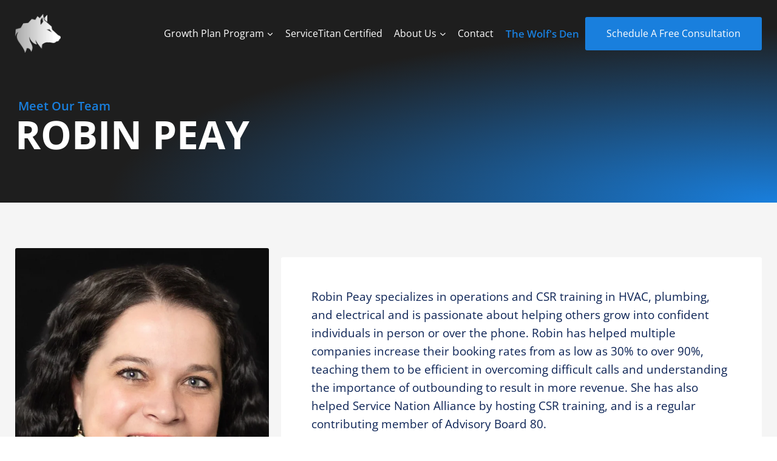

--- FILE ---
content_type: text/html; charset=UTF-8
request_url: https://graywolfstrategies.com/robin-peay/
body_size: 37565
content:
<!doctype html>
<html dir="ltr" lang="en-US" prefix="og: https://ogp.me/ns#" class="no-js" itemtype="https://schema.org/WebPage" itemscope>
<head><meta charset="UTF-8"><script>if(navigator.userAgent.match(/MSIE|Internet Explorer/i)||navigator.userAgent.match(/Trident\/7\..*?rv:11/i)){var href=document.location.href;if(!href.match(/[?&]nowprocket/)){if(href.indexOf("?")==-1){if(href.indexOf("#")==-1){document.location.href=href+"?nowprocket=1"}else{document.location.href=href.replace("#","?nowprocket=1#")}}else{if(href.indexOf("#")==-1){document.location.href=href+"&nowprocket=1"}else{document.location.href=href.replace("#","&nowprocket=1#")}}}}</script><script>(()=>{class RocketLazyLoadScripts{constructor(){this.v="2.0.3",this.userEvents=["keydown","keyup","mousedown","mouseup","mousemove","mouseover","mouseenter","mouseout","mouseleave","touchmove","touchstart","touchend","touchcancel","wheel","click","dblclick","input","visibilitychange"],this.attributeEvents=["onblur","onclick","oncontextmenu","ondblclick","onfocus","onmousedown","onmouseenter","onmouseleave","onmousemove","onmouseout","onmouseover","onmouseup","onmousewheel","onscroll","onsubmit"]}async t(){this.i(),this.o(),/iP(ad|hone)/.test(navigator.userAgent)&&this.h(),this.u(),this.l(this),this.m(),this.k(this),this.p(this),this._(),await Promise.all([this.R(),this.L()]),this.lastBreath=Date.now(),this.S(this),this.P(),this.D(),this.O(),this.M(),await this.C(this.delayedScripts.normal),await this.C(this.delayedScripts.defer),await this.C(this.delayedScripts.async),this.F("domReady"),await this.T(),await this.j(),await this.I(),this.F("windowLoad"),await this.A(),window.dispatchEvent(new Event("rocket-allScriptsLoaded")),this.everythingLoaded=!0,this.lastTouchEnd&&await new Promise((t=>setTimeout(t,500-Date.now()+this.lastTouchEnd))),this.H(),this.F("all"),this.U(),this.W()}i(){this.CSPIssue=sessionStorage.getItem("rocketCSPIssue"),document.addEventListener("securitypolicyviolation",(t=>{this.CSPIssue||"script-src-elem"!==t.violatedDirective||"data"!==t.blockedURI||(this.CSPIssue=!0,sessionStorage.setItem("rocketCSPIssue",!0))}),{isRocket:!0})}o(){window.addEventListener("pageshow",(t=>{this.persisted=t.persisted,this.realWindowLoadedFired=!0}),{isRocket:!0}),window.addEventListener("pagehide",(()=>{this.onFirstUserAction=null}),{isRocket:!0})}h(){let t;function e(e){t=e}window.addEventListener("touchstart",e,{isRocket:!0}),window.addEventListener("touchend",(function i(o){Math.abs(o.changedTouches[0].pageX-t.changedTouches[0].pageX)<10&&Math.abs(o.changedTouches[0].pageY-t.changedTouches[0].pageY)<10&&o.timeStamp-t.timeStamp<200&&(o.target.dispatchEvent(new PointerEvent("click",{target:o.target,bubbles:!0,cancelable:!0,detail:1})),event.preventDefault(),window.removeEventListener("touchstart",e,{isRocket:!0}),window.removeEventListener("touchend",i,{isRocket:!0}))}),{isRocket:!0})}q(t){this.userActionTriggered||("mousemove"!==t.type||this.firstMousemoveIgnored?"keyup"===t.type||"mouseover"===t.type||"mouseout"===t.type||(this.userActionTriggered=!0,this.onFirstUserAction&&this.onFirstUserAction()):this.firstMousemoveIgnored=!0),"click"===t.type&&t.preventDefault(),this.savedUserEvents.length>0&&(t.stopPropagation(),t.stopImmediatePropagation()),"touchstart"===this.lastEvent&&"touchend"===t.type&&(this.lastTouchEnd=Date.now()),"click"===t.type&&(this.lastTouchEnd=0),this.lastEvent=t.type,this.savedUserEvents.push(t)}u(){this.savedUserEvents=[],this.userEventHandler=this.q.bind(this),this.userEvents.forEach((t=>window.addEventListener(t,this.userEventHandler,{passive:!1,isRocket:!0})))}U(){this.userEvents.forEach((t=>window.removeEventListener(t,this.userEventHandler,{passive:!1,isRocket:!0}))),this.savedUserEvents.forEach((t=>{t.target.dispatchEvent(new window[t.constructor.name](t.type,t))}))}m(){this.eventsMutationObserver=new MutationObserver((t=>{const e="return false";for(const i of t){if("attributes"===i.type){const t=i.target.getAttribute(i.attributeName);t&&t!==e&&(i.target.setAttribute("data-rocket-"+i.attributeName,t),i.target["rocket"+i.attributeName]=new Function("event",t),i.target.setAttribute(i.attributeName,e))}"childList"===i.type&&i.addedNodes.forEach((t=>{if(t.nodeType===Node.ELEMENT_NODE)for(const i of t.attributes)this.attributeEvents.includes(i.name)&&i.value&&""!==i.value&&(t.setAttribute("data-rocket-"+i.name,i.value),t["rocket"+i.name]=new Function("event",i.value),t.setAttribute(i.name,e))}))}})),this.eventsMutationObserver.observe(document,{subtree:!0,childList:!0,attributeFilter:this.attributeEvents})}H(){this.eventsMutationObserver.disconnect(),this.attributeEvents.forEach((t=>{document.querySelectorAll("[data-rocket-"+t+"]").forEach((e=>{e.setAttribute(t,e.getAttribute("data-rocket-"+t)),e.removeAttribute("data-rocket-"+t)}))}))}k(t){Object.defineProperty(HTMLElement.prototype,"onclick",{get(){return this.rocketonclick||null},set(e){this.rocketonclick=e,this.setAttribute(t.everythingLoaded?"onclick":"data-rocket-onclick","this.rocketonclick(event)")}})}S(t){function e(e,i){let o=e[i];e[i]=null,Object.defineProperty(e,i,{get:()=>o,set(s){t.everythingLoaded?o=s:e["rocket"+i]=o=s}})}e(document,"onreadystatechange"),e(window,"onload"),e(window,"onpageshow");try{Object.defineProperty(document,"readyState",{get:()=>t.rocketReadyState,set(e){t.rocketReadyState=e},configurable:!0}),document.readyState="loading"}catch(t){console.log("WPRocket DJE readyState conflict, bypassing")}}l(t){this.originalAddEventListener=EventTarget.prototype.addEventListener,this.originalRemoveEventListener=EventTarget.prototype.removeEventListener,this.savedEventListeners=[],EventTarget.prototype.addEventListener=function(e,i,o){o&&o.isRocket||!t.B(e,this)&&!t.userEvents.includes(e)||t.B(e,this)&&!t.userActionTriggered||e.startsWith("rocket-")||t.everythingLoaded?t.originalAddEventListener.call(this,e,i,o):t.savedEventListeners.push({target:this,remove:!1,type:e,func:i,options:o})},EventTarget.prototype.removeEventListener=function(e,i,o){o&&o.isRocket||!t.B(e,this)&&!t.userEvents.includes(e)||t.B(e,this)&&!t.userActionTriggered||e.startsWith("rocket-")||t.everythingLoaded?t.originalRemoveEventListener.call(this,e,i,o):t.savedEventListeners.push({target:this,remove:!0,type:e,func:i,options:o})}}F(t){"all"===t&&(EventTarget.prototype.addEventListener=this.originalAddEventListener,EventTarget.prototype.removeEventListener=this.originalRemoveEventListener),this.savedEventListeners=this.savedEventListeners.filter((e=>{let i=e.type,o=e.target||window;return"domReady"===t&&"DOMContentLoaded"!==i&&"readystatechange"!==i||("windowLoad"===t&&"load"!==i&&"readystatechange"!==i&&"pageshow"!==i||(this.B(i,o)&&(i="rocket-"+i),e.remove?o.removeEventListener(i,e.func,e.options):o.addEventListener(i,e.func,e.options),!1))}))}p(t){let e;function i(e){return t.everythingLoaded?e:e.split(" ").map((t=>"load"===t||t.startsWith("load.")?"rocket-jquery-load":t)).join(" ")}function o(o){function s(e){const s=o.fn[e];o.fn[e]=o.fn.init.prototype[e]=function(){return this[0]===window&&t.userActionTriggered&&("string"==typeof arguments[0]||arguments[0]instanceof String?arguments[0]=i(arguments[0]):"object"==typeof arguments[0]&&Object.keys(arguments[0]).forEach((t=>{const e=arguments[0][t];delete arguments[0][t],arguments[0][i(t)]=e}))),s.apply(this,arguments),this}}if(o&&o.fn&&!t.allJQueries.includes(o)){const e={DOMContentLoaded:[],"rocket-DOMContentLoaded":[]};for(const t in e)document.addEventListener(t,(()=>{e[t].forEach((t=>t()))}),{isRocket:!0});o.fn.ready=o.fn.init.prototype.ready=function(i){function s(){parseInt(o.fn.jquery)>2?setTimeout((()=>i.bind(document)(o))):i.bind(document)(o)}return t.realDomReadyFired?!t.userActionTriggered||t.fauxDomReadyFired?s():e["rocket-DOMContentLoaded"].push(s):e.DOMContentLoaded.push(s),o([])},s("on"),s("one"),s("off"),t.allJQueries.push(o)}e=o}t.allJQueries=[],o(window.jQuery),Object.defineProperty(window,"jQuery",{get:()=>e,set(t){o(t)}})}P(){const t=new Map;document.write=document.writeln=function(e){const i=document.currentScript,o=document.createRange(),s=i.parentElement;let n=t.get(i);void 0===n&&(n=i.nextSibling,t.set(i,n));const c=document.createDocumentFragment();o.setStart(c,0),c.appendChild(o.createContextualFragment(e)),s.insertBefore(c,n)}}async R(){return new Promise((t=>{this.userActionTriggered?t():this.onFirstUserAction=t}))}async L(){return new Promise((t=>{document.addEventListener("DOMContentLoaded",(()=>{this.realDomReadyFired=!0,t()}),{isRocket:!0})}))}async I(){return this.realWindowLoadedFired?Promise.resolve():new Promise((t=>{window.addEventListener("load",t,{isRocket:!0})}))}M(){this.pendingScripts=[];this.scriptsMutationObserver=new MutationObserver((t=>{for(const e of t)e.addedNodes.forEach((t=>{"SCRIPT"!==t.tagName||t.noModule||t.isWPRocket||this.pendingScripts.push({script:t,promise:new Promise((e=>{const i=()=>{const i=this.pendingScripts.findIndex((e=>e.script===t));i>=0&&this.pendingScripts.splice(i,1),e()};t.addEventListener("load",i,{isRocket:!0}),t.addEventListener("error",i,{isRocket:!0}),setTimeout(i,1e3)}))})}))})),this.scriptsMutationObserver.observe(document,{childList:!0,subtree:!0})}async j(){await this.J(),this.pendingScripts.length?(await this.pendingScripts[0].promise,await this.j()):this.scriptsMutationObserver.disconnect()}D(){this.delayedScripts={normal:[],async:[],defer:[]},document.querySelectorAll("script[type$=rocketlazyloadscript]").forEach((t=>{t.hasAttribute("data-rocket-src")?t.hasAttribute("async")&&!1!==t.async?this.delayedScripts.async.push(t):t.hasAttribute("defer")&&!1!==t.defer||"module"===t.getAttribute("data-rocket-type")?this.delayedScripts.defer.push(t):this.delayedScripts.normal.push(t):this.delayedScripts.normal.push(t)}))}async _(){await this.L();let t=[];document.querySelectorAll("script[type$=rocketlazyloadscript][data-rocket-src]").forEach((e=>{let i=e.getAttribute("data-rocket-src");if(i&&!i.startsWith("data:")){i.startsWith("//")&&(i=location.protocol+i);try{const o=new URL(i).origin;o!==location.origin&&t.push({src:o,crossOrigin:e.crossOrigin||"module"===e.getAttribute("data-rocket-type")})}catch(t){}}})),t=[...new Map(t.map((t=>[JSON.stringify(t),t]))).values()],this.N(t,"preconnect")}async $(t){if(await this.G(),!0!==t.noModule||!("noModule"in HTMLScriptElement.prototype))return new Promise((e=>{let i;function o(){(i||t).setAttribute("data-rocket-status","executed"),e()}try{if(navigator.userAgent.includes("Firefox/")||""===navigator.vendor||this.CSPIssue)i=document.createElement("script"),[...t.attributes].forEach((t=>{let e=t.nodeName;"type"!==e&&("data-rocket-type"===e&&(e="type"),"data-rocket-src"===e&&(e="src"),i.setAttribute(e,t.nodeValue))})),t.text&&(i.text=t.text),t.nonce&&(i.nonce=t.nonce),i.hasAttribute("src")?(i.addEventListener("load",o,{isRocket:!0}),i.addEventListener("error",(()=>{i.setAttribute("data-rocket-status","failed-network"),e()}),{isRocket:!0}),setTimeout((()=>{i.isConnected||e()}),1)):(i.text=t.text,o()),i.isWPRocket=!0,t.parentNode.replaceChild(i,t);else{const i=t.getAttribute("data-rocket-type"),s=t.getAttribute("data-rocket-src");i?(t.type=i,t.removeAttribute("data-rocket-type")):t.removeAttribute("type"),t.addEventListener("load",o,{isRocket:!0}),t.addEventListener("error",(i=>{this.CSPIssue&&i.target.src.startsWith("data:")?(console.log("WPRocket: CSP fallback activated"),t.removeAttribute("src"),this.$(t).then(e)):(t.setAttribute("data-rocket-status","failed-network"),e())}),{isRocket:!0}),s?(t.fetchPriority="high",t.removeAttribute("data-rocket-src"),t.src=s):t.src="data:text/javascript;base64,"+window.btoa(unescape(encodeURIComponent(t.text)))}}catch(i){t.setAttribute("data-rocket-status","failed-transform"),e()}}));t.setAttribute("data-rocket-status","skipped")}async C(t){const e=t.shift();return e?(e.isConnected&&await this.$(e),this.C(t)):Promise.resolve()}O(){this.N([...this.delayedScripts.normal,...this.delayedScripts.defer,...this.delayedScripts.async],"preload")}N(t,e){this.trash=this.trash||[];let i=!0;var o=document.createDocumentFragment();t.forEach((t=>{const s=t.getAttribute&&t.getAttribute("data-rocket-src")||t.src;if(s&&!s.startsWith("data:")){const n=document.createElement("link");n.href=s,n.rel=e,"preconnect"!==e&&(n.as="script",n.fetchPriority=i?"high":"low"),t.getAttribute&&"module"===t.getAttribute("data-rocket-type")&&(n.crossOrigin=!0),t.crossOrigin&&(n.crossOrigin=t.crossOrigin),t.integrity&&(n.integrity=t.integrity),t.nonce&&(n.nonce=t.nonce),o.appendChild(n),this.trash.push(n),i=!1}})),document.head.appendChild(o)}W(){this.trash.forEach((t=>t.remove()))}async T(){try{document.readyState="interactive"}catch(t){}this.fauxDomReadyFired=!0;try{await this.G(),document.dispatchEvent(new Event("rocket-readystatechange")),await this.G(),document.rocketonreadystatechange&&document.rocketonreadystatechange(),await this.G(),document.dispatchEvent(new Event("rocket-DOMContentLoaded")),await this.G(),window.dispatchEvent(new Event("rocket-DOMContentLoaded"))}catch(t){console.error(t)}}async A(){try{document.readyState="complete"}catch(t){}try{await this.G(),document.dispatchEvent(new Event("rocket-readystatechange")),await this.G(),document.rocketonreadystatechange&&document.rocketonreadystatechange(),await this.G(),window.dispatchEvent(new Event("rocket-load")),await this.G(),window.rocketonload&&window.rocketonload(),await this.G(),this.allJQueries.forEach((t=>t(window).trigger("rocket-jquery-load"))),await this.G();const t=new Event("rocket-pageshow");t.persisted=this.persisted,window.dispatchEvent(t),await this.G(),window.rocketonpageshow&&window.rocketonpageshow({persisted:this.persisted})}catch(t){console.error(t)}}async G(){Date.now()-this.lastBreath>45&&(await this.J(),this.lastBreath=Date.now())}async J(){return document.hidden?new Promise((t=>setTimeout(t))):new Promise((t=>requestAnimationFrame(t)))}B(t,e){return e===document&&"readystatechange"===t||(e===document&&"DOMContentLoaded"===t||(e===window&&"DOMContentLoaded"===t||(e===window&&"load"===t||e===window&&"pageshow"===t)))}static run(){(new RocketLazyLoadScripts).t()}}RocketLazyLoadScripts.run()})();</script>
	
	<meta name="viewport" content="width=device-width, initial-scale=1, minimum-scale=1">
	
		<!-- All in One SEO 4.8.6.1 - aioseo.com -->
	<meta name="description" content="Meet Our Team Robin Peay Together with Gray Wolf Strategies, your largest goals become attainable. Gray Wolf Strategies was created with one singular goal in mind, to maximize the ROI of our clients by assisting them in three main verticals. We believe that high-level business strategy, talent acquisition and customer acquisition are the cornerstones of" />
	<meta name="robots" content="max-image-preview:large" />
	<link rel="canonical" href="https://graywolfstrategies.com/robin-peay/" />
	<meta name="generator" content="All in One SEO (AIOSEO) 4.8.6.1" />
		<meta property="og:locale" content="en_US" />
		<meta property="og:site_name" content="Gray Wolf Strategies - Contracting Business Consulting Program" />
		<meta property="og:type" content="article" />
		<meta property="og:title" content="Team Member – Robin - Gray Wolf Strategies" />
		<meta property="og:description" content="Meet Our Team Robin Peay Together with Gray Wolf Strategies, your largest goals become attainable. Gray Wolf Strategies was created with one singular goal in mind, to maximize the ROI of our clients by assisting them in three main verticals. We believe that high-level business strategy, talent acquisition and customer acquisition are the cornerstones of" />
		<meta property="og:url" content="https://graywolfstrategies.com/robin-peay/" />
		<meta property="og:image" content="https://graywolfstrategies.com/wp-content/uploads/2022/10/logo.png" />
		<meta property="og:image:secure_url" content="https://graywolfstrategies.com/wp-content/uploads/2022/10/logo.png" />
		<meta property="article:published_time" content="2024-02-29T21:05:32+00:00" />
		<meta property="article:modified_time" content="2024-02-29T21:05:34+00:00" />
		<meta name="twitter:card" content="summary_large_image" />
		<meta name="twitter:title" content="Team Member – Robin - Gray Wolf Strategies" />
		<meta name="twitter:description" content="Meet Our Team Robin Peay Together with Gray Wolf Strategies, your largest goals become attainable. Gray Wolf Strategies was created with one singular goal in mind, to maximize the ROI of our clients by assisting them in three main verticals. We believe that high-level business strategy, talent acquisition and customer acquisition are the cornerstones of" />
		<meta name="twitter:image" content="https://graywolfstrategies.com/wp-content/uploads/2022/10/logo.png" />
		<script type="application/ld+json" class="aioseo-schema">
			{"@context":"https:\/\/schema.org","@graph":[{"@type":"BreadcrumbList","@id":"https:\/\/graywolfstrategies.com\/robin-peay\/#breadcrumblist","itemListElement":[{"@type":"ListItem","@id":"https:\/\/graywolfstrategies.com#listItem","position":1,"name":"Home","item":"https:\/\/graywolfstrategies.com","nextItem":{"@type":"ListItem","@id":"https:\/\/graywolfstrategies.com\/robin-peay\/#listItem","name":"Team Member \u2013 Robin"}},{"@type":"ListItem","@id":"https:\/\/graywolfstrategies.com\/robin-peay\/#listItem","position":2,"name":"Team Member \u2013 Robin","previousItem":{"@type":"ListItem","@id":"https:\/\/graywolfstrategies.com#listItem","name":"Home"}}]},{"@type":"Organization","@id":"https:\/\/graywolfstrategies.com\/#organization","name":"Gray Wolf Strategies","description":"Contracting Business Consulting Program","url":"https:\/\/graywolfstrategies.com\/","logo":{"@type":"ImageObject","url":"https:\/\/graywolfstrategies.com\/wp-content\/uploads\/2022\/10\/logo.png","@id":"https:\/\/graywolfstrategies.com\/robin-peay\/#organizationLogo","width":1281,"height":1088},"image":{"@id":"https:\/\/graywolfstrategies.com\/robin-peay\/#organizationLogo"}},{"@type":"WebPage","@id":"https:\/\/graywolfstrategies.com\/robin-peay\/#webpage","url":"https:\/\/graywolfstrategies.com\/robin-peay\/","name":"Team Member \u2013 Robin - Gray Wolf Strategies","description":"Meet Our Team Robin Peay Together with Gray Wolf Strategies, your largest goals become attainable. Gray Wolf Strategies was created with one singular goal in mind, to maximize the ROI of our clients by assisting them in three main verticals. We believe that high-level business strategy, talent acquisition and customer acquisition are the cornerstones of","inLanguage":"en-US","isPartOf":{"@id":"https:\/\/graywolfstrategies.com\/#website"},"breadcrumb":{"@id":"https:\/\/graywolfstrategies.com\/robin-peay\/#breadcrumblist"},"datePublished":"2024-02-29T21:05:32+00:00","dateModified":"2024-02-29T21:05:34+00:00"},{"@type":"WebSite","@id":"https:\/\/graywolfstrategies.com\/#website","url":"https:\/\/graywolfstrategies.com\/","name":"Gray Wolf Strategies","description":"Contracting Business Consulting Program","inLanguage":"en-US","publisher":{"@id":"https:\/\/graywolfstrategies.com\/#organization"}}]}
		</script>
		<!-- All in One SEO -->


	<!-- This site is optimized with the Yoast SEO plugin v25.7 - https://yoast.com/wordpress/plugins/seo/ -->
	<title>Team Member – Robin - Gray Wolf Strategies</title>
<link crossorigin data-rocket-preconnect href="https://fonts.gstatic.com" rel="preconnect">
<link crossorigin data-rocket-preconnect href="https://www.googletagmanager.com" rel="preconnect">
<link crossorigin data-rocket-preload as="font" href="https://graywolfstrategies.com/wp-content/plugins/elementor/assets/lib/font-awesome/webfonts/fa-regular-400.woff2" rel="preload">
<link crossorigin data-rocket-preload as="font" href="https://graywolfstrategies.com/wp-content/plugins/elementor/assets/lib/font-awesome/webfonts/fa-solid-900.woff2" rel="preload">
<link crossorigin data-rocket-preload as="font" href="https://fonts.gstatic.com/s/lato/v24/S6uyw4BMUTPHjx4wXg.woff2" rel="preload">
<link crossorigin data-rocket-preload as="font" href="https://fonts.gstatic.com/s/opensans/v40/memvYaGs126MiZpBA-UvWbX2vVnXBbObj2OVTS-muw.woff2" rel="preload">
<style id="wpr-usedcss">img:is([sizes=auto i],[sizes^="auto," i]){contain-intrinsic-size:3000px 1500px}img.emoji{display:inline!important;border:none!important;box-shadow:none!important;height:1em!important;width:1em!important;margin:0 .07em!important;vertical-align:-.1em!important;background:0 0!important;padding:0!important}:root{--wp--preset--aspect-ratio--square:1;--wp--preset--aspect-ratio--4-3:4/3;--wp--preset--aspect-ratio--3-4:3/4;--wp--preset--aspect-ratio--3-2:3/2;--wp--preset--aspect-ratio--2-3:2/3;--wp--preset--aspect-ratio--16-9:16/9;--wp--preset--aspect-ratio--9-16:9/16;--wp--preset--color--black:#000000;--wp--preset--color--cyan-bluish-gray:#abb8c3;--wp--preset--color--white:#ffffff;--wp--preset--color--pale-pink:#f78da7;--wp--preset--color--vivid-red:#cf2e2e;--wp--preset--color--luminous-vivid-orange:#ff6900;--wp--preset--color--luminous-vivid-amber:#fcb900;--wp--preset--color--light-green-cyan:#7bdcb5;--wp--preset--color--vivid-green-cyan:#00d084;--wp--preset--color--pale-cyan-blue:#8ed1fc;--wp--preset--color--vivid-cyan-blue:#0693e3;--wp--preset--color--vivid-purple:#9b51e0;--wp--preset--color--theme-palette-1:var(--global-palette1);--wp--preset--color--theme-palette-2:var(--global-palette2);--wp--preset--color--theme-palette-3:var(--global-palette3);--wp--preset--color--theme-palette-4:var(--global-palette4);--wp--preset--color--theme-palette-5:var(--global-palette5);--wp--preset--color--theme-palette-6:var(--global-palette6);--wp--preset--color--theme-palette-7:var(--global-palette7);--wp--preset--color--theme-palette-8:var(--global-palette8);--wp--preset--color--theme-palette-9:var(--global-palette9);--wp--preset--gradient--vivid-cyan-blue-to-vivid-purple:linear-gradient(135deg,rgba(6, 147, 227, 1) 0%,rgb(155, 81, 224) 100%);--wp--preset--gradient--light-green-cyan-to-vivid-green-cyan:linear-gradient(135deg,rgb(122, 220, 180) 0%,rgb(0, 208, 130) 100%);--wp--preset--gradient--luminous-vivid-amber-to-luminous-vivid-orange:linear-gradient(135deg,rgba(252, 185, 0, 1) 0%,rgba(255, 105, 0, 1) 100%);--wp--preset--gradient--luminous-vivid-orange-to-vivid-red:linear-gradient(135deg,rgba(255, 105, 0, 1) 0%,rgb(207, 46, 46) 100%);--wp--preset--gradient--very-light-gray-to-cyan-bluish-gray:linear-gradient(135deg,rgb(238, 238, 238) 0%,rgb(169, 184, 195) 100%);--wp--preset--gradient--cool-to-warm-spectrum:linear-gradient(135deg,rgb(74, 234, 220) 0%,rgb(151, 120, 209) 20%,rgb(207, 42, 186) 40%,rgb(238, 44, 130) 60%,rgb(251, 105, 98) 80%,rgb(254, 248, 76) 100%);--wp--preset--gradient--blush-light-purple:linear-gradient(135deg,rgb(255, 206, 236) 0%,rgb(152, 150, 240) 100%);--wp--preset--gradient--blush-bordeaux:linear-gradient(135deg,rgb(254, 205, 165) 0%,rgb(254, 45, 45) 50%,rgb(107, 0, 62) 100%);--wp--preset--gradient--luminous-dusk:linear-gradient(135deg,rgb(255, 203, 112) 0%,rgb(199, 81, 192) 50%,rgb(65, 88, 208) 100%);--wp--preset--gradient--pale-ocean:linear-gradient(135deg,rgb(255, 245, 203) 0%,rgb(182, 227, 212) 50%,rgb(51, 167, 181) 100%);--wp--preset--gradient--electric-grass:linear-gradient(135deg,rgb(202, 248, 128) 0%,rgb(113, 206, 126) 100%);--wp--preset--gradient--midnight:linear-gradient(135deg,rgb(2, 3, 129) 0%,rgb(40, 116, 252) 100%);--wp--preset--font-size--small:var(--global-font-size-small);--wp--preset--font-size--medium:var(--global-font-size-medium);--wp--preset--font-size--large:var(--global-font-size-large);--wp--preset--font-size--x-large:42px;--wp--preset--font-size--larger:var(--global-font-size-larger);--wp--preset--font-size--xxlarge:var(--global-font-size-xxlarge);--wp--preset--spacing--20:0.44rem;--wp--preset--spacing--30:0.67rem;--wp--preset--spacing--40:1rem;--wp--preset--spacing--50:1.5rem;--wp--preset--spacing--60:2.25rem;--wp--preset--spacing--70:3.38rem;--wp--preset--spacing--80:5.06rem;--wp--preset--shadow--natural:6px 6px 9px rgba(0, 0, 0, .2);--wp--preset--shadow--deep:12px 12px 50px rgba(0, 0, 0, .4);--wp--preset--shadow--sharp:6px 6px 0px rgba(0, 0, 0, .2);--wp--preset--shadow--outlined:6px 6px 0px -3px rgba(255, 255, 255, 1),6px 6px rgba(0, 0, 0, 1);--wp--preset--shadow--crisp:6px 6px 0px rgba(0, 0, 0, 1)}:where(.is-layout-flex){gap:.5em}:where(.is-layout-grid){gap:.5em}:where(.wp-block-post-template.is-layout-flex){gap:1.25em}:where(.wp-block-post-template.is-layout-grid){gap:1.25em}:where(.wp-block-columns.is-layout-flex){gap:2em}:where(.wp-block-columns.is-layout-grid){gap:2em}:root :where(.wp-block-pullquote){font-size:1.5em;line-height:1.6}html{line-height:1.15;-webkit-text-size-adjust:100%}body{margin:0}main{display:block;min-width:0}h1{font-size:2em;margin:.67em 0}a{background-color:transparent}code{font-family:monospace,monospace;font-size:1em}img{border-style:none}button,input,optgroup,select,textarea{font-size:100%;margin:0}button,input{overflow:visible}button,select{text-transform:none}[type=button],[type=submit],button{-webkit-appearance:button}[type=button]::-moz-focus-inner,[type=submit]::-moz-focus-inner,button::-moz-focus-inner{border-style:none;padding:0}[type=button]:-moz-focusring,[type=submit]:-moz-focusring,button:-moz-focusring{outline:ButtonText dotted 1px}legend{box-sizing:border-box;color:inherit;display:table;max-width:100%;padding:0;white-space:normal}progress{vertical-align:baseline}textarea{overflow:auto}[type=checkbox],[type=radio]{box-sizing:border-box;padding:0}[type=number]::-webkit-inner-spin-button,[type=number]::-webkit-outer-spin-button{height:auto}[type=search]{-webkit-appearance:textfield;outline-offset:-2px}[type=search]::-webkit-search-decoration{-webkit-appearance:none}::-webkit-file-upload-button{-webkit-appearance:button;font:inherit}template{display:none}[hidden]{display:none}:root{--global-gray-400:#CBD5E0;--global-gray-500:#A0AEC0;--global-xs-spacing:1em;--global-sm-spacing:1.5rem;--global-md-spacing:2rem;--global-lg-spacing:2.5em;--global-xl-spacing:3.5em;--global-xxl-spacing:5rem;--global-edge-spacing:1.5rem;--global-boxed-spacing:2rem;--global-font-size-small:clamp(0.8rem, 0.73rem + 0.217vw, 0.9rem);--global-font-size-medium:clamp(1.1rem, 0.995rem + 0.326vw, 1.25rem);--global-font-size-large:clamp(1.75rem, 1.576rem + 0.543vw, 2rem);--global-font-size-larger:clamp(2rem, 1.6rem + 1vw, 2.5rem);--global-font-size-xxlarge:clamp(2.25rem, 1.728rem + 1.63vw, 3rem)}h1,h2,h3{padding:0;margin:0}h1 a,h2 a,h3 a{color:inherit;text-decoration:none}em,i{font-style:italic}address{margin:0 0 1.5em}code,tt{font-family:Monaco,Consolas,"Andale Mono","DejaVu Sans Mono",monospace;font-size:.8rem}html{box-sizing:border-box}*,::after,::before{box-sizing:inherit}ul{margin:0 0 1.5em 1.5em;padding:0}ul{list-style:disc}li>ul{margin-bottom:0;margin-left:1.5em}dt{font-weight:700}img{display:block;height:auto;max-width:100%}table{margin:0 0 1.5em;width:100%}a{color:var(--global-palette-highlight);transition:all .1s linear}a:active,a:focus,a:hover{color:var(--global-palette-highlight-alt)}a:active,a:hover{outline:0}.inner-link-style-plain a:not(.button){text-decoration:none}.screen-reader-text{clip:rect(1px,1px,1px,1px);position:absolute!important;height:1px;width:1px;overflow:hidden;word-wrap:normal!important}.screen-reader-text:focus{background-color:#f1f1f1;border-radius:3px;box-shadow:0 0 2px 2px rgba(0,0,0,.6);clip:auto!important;color:#21759b;display:block;font-size:.875rem;font-weight:700;height:auto;left:5px;line-height:normal;padding:15px 23px 14px;text-decoration:none;top:5px;width:auto;z-index:100000}:where(html:not(.no-js)) .hide-focus-outline :focus{outline:0}#primary[tabindex="-1"]:focus{outline:0}textarea{width:100%}input[type=email],input[type=number],input[type=password],input[type=range],input[type=search],input[type=tel],input[type=text],input[type=time],input[type=url],textarea{-webkit-appearance:none;color:var(--global-palette5);border:1px solid var(--global-gray-400);border-radius:3px;padding:.4em .5em;max-width:100%;background:var(--global-palette9);box-shadow:0 0 0 -7px transparent}::-webkit-input-placeholder{color:var(--global-palette6)}::-moz-placeholder{color:var(--global-palette6);opacity:1}::placeholder{color:var(--global-palette6)}input[type=email]:focus,input[type=number]:focus,input[type=password]:focus,input[type=range]:focus,input[type=search]:focus,input[type=tel]:focus,input[type=text]:focus,input[type=time]:focus,input[type=url]:focus,textarea:focus{color:var(--global-palette3);border-color:var(--global-palette6);outline:0;box-shadow:0 5px 15px -7px rgba(0,0,0,.1)}select{border:1px solid var(--global-gray-400);background-size:16px 100%;padding:.2em 35px .2em .5em;background:var(--global-palette9) url([data-uri]) no-repeat 98% 50%;-moz-appearance:none;-webkit-appearance:none;appearance:none;box-shadow:none;outline:0;box-shadow:0 0 0 -7px transparent}select::-ms-expand{display:none}select:focus{color:var(--global-palette3);border-color:var(--global-palette6);background-color:var(--global-palette9);box-shadow:0 5px 15px -7px rgba(0,0,0,.1);outline:0}select:focus option{color:#333}.search-form{position:relative}.search-form input[type=search]{padding-right:60px;width:100%}body.rtl .search-form .button[type=submit]{left:0;right:auto}body.rtl .search-form input[type=search]{padding-right:.5em;padding-left:60px}fieldset{padding:.625em 1.425em;border:1px solid var(--global-gray-500);margin-top:1.2em;margin-bottom:1.2em}legend{font-weight:700}.button,button,input[type=button],input[type=submit]{border-radius:3px;background:var(--global-palette-btn-bg);color:var(--global-palette-btn);padding:.4em 1em;border:0;font-size:1.125rem;line-height:1.6;display:inline-block;font-family:inherit;cursor:pointer;text-decoration:none;transition:all .2s ease;box-shadow:0 0 0 -7px transparent}.button:visited,button:visited,input[type=button]:visited,input[type=submit]:visited{background:var(--global-palette-btn-bg);color:var(--global-palette-btn)}.button:active,.button:focus,.button:hover,button:active,button:focus,button:hover,input[type=button]:active,input[type=button]:focus,input[type=button]:hover,input[type=submit]:active,input[type=submit]:focus,input[type=submit]:hover{color:var(--global-palette-btn-hover);background:var(--global-palette-btn-bg-hover);box-shadow:0 15px 25px -7px rgba(0,0,0,.1)}.button.disabled,.button:disabled,button.disabled,button:disabled,input[type=button].disabled,input[type=button]:disabled,input[type=submit].disabled,input[type=submit]:disabled{cursor:not-allowed;opacity:.5}.elementor-button-wrapper .elementor-button{background-color:var(--global-palette-btn-bg);color:var(--global-palette-btn)}.elementor-button-wrapper .elementor-button:active,.elementor-button-wrapper .elementor-button:focus,.elementor-button-wrapper .elementor-button:hover{color:var(--global-palette-btn-hover);background-color:var(--global-palette-btn-bg-hover);box-shadow:0 15px 25px -7px rgba(0,0,0,.1)}.button.button-size-small{font-size:80%;padding:.3em .7em}.kadence-svg-iconset{display:inline-flex;align-self:center}.kadence-svg-iconset svg{height:1em;width:1em}.kadence-svg-iconset.svg-baseline svg{top:.125em;position:relative}.kt-clear::after,.kt-clear::before{content:' ';display:table}.kt-clear::after{clear:both}#wpadminbar{position:fixed!important}.content-area{margin:var(--global-xxl-spacing) 0}.entry-content{word-break:break-word}.entry-content table{word-break:normal}.body{overflow-x:hidden}.scroll a *,a.scroll *{pointer-events:none}.content-width-fullwidth .content-container.site-container{max-width:none;padding:0}.content-vertical-padding-hide .content-area,.content-width-fullwidth .content-area{margin-top:0;margin-bottom:0}.site-container{margin:0 auto;padding:0 var(--global-content-edge-padding)}.content-bg{background:#fff}.content-style-unboxed .entry:not(.loop-entry)>.entry-content-wrap{padding:0}.content-style-unboxed .content-bg:not(.loop-entry){background:0 0}.content-style-unboxed .entry:not(.loop-entry){box-shadow:none;border-radius:0}#kt-scroll-up,#kt-scroll-up-reader{position:fixed;-webkit-transform:translateY(40px);transform:translateY(40px);transition:all .2s ease;opacity:0;z-index:1000;display:flex;cursor:pointer}#kt-scroll-up *,#kt-scroll-up-reader *{pointer-events:none}#kt-scroll-up.scroll-visible{-webkit-transform:translateY(0);transform:translateY(0);opacity:1}#kt-scroll-up-reader{-webkit-transform:translateY(0);transform:translateY(0);transition:all 0s ease}#kt-scroll-up-reader:not(:focus){clip:rect(1px,1px,1px,1px);height:1px;width:1px;overflow:hidden;word-wrap:normal!important}#kt-scroll-up-reader:focus{-webkit-transform:translateY(0);transform:translateY(0);opacity:1;box-shadow:none;z-index:1001}#wrapper{overflow:hidden;overflow:clip}.kadence-scrollbar-fixer{margin-right:var(--scrollbar-offset,unset)}.kadence-scrollbar-fixer .item-is-fixed{right:var(--scrollbar-offset,0)}body.footer-on-bottom #wrapper{min-height:100vh;display:flex;flex-direction:column}body.footer-on-bottom.admin-bar #wrapper{min-height:calc(100vh - 32px)}body.footer-on-bottom #inner-wrap{flex:1 0 auto}:root{--global-palette1:#197fdd;--global-palette2:#0a4399;--global-palette3:#0c2355;--global-palette4:#1e1e1e;--global-palette5:#4A5568;--global-palette6:#718096;--global-palette7:#c7e4ff;--global-palette8:#f5f5f5;--global-palette9:#ffffff;--global-palette9rgb:255,255,255;--global-palette-highlight:var(--global-palette1);--global-palette-highlight-alt:var(--global-palette2);--global-palette-highlight-alt2:var(--global-palette9);--global-palette-btn-bg:var(--global-palette1);--global-palette-btn-bg-hover:var(--global-palette2);--global-palette-btn:var(--global-palette9);--global-palette-btn-hover:var(--global-palette9);--global-body-font-family:'Open Sans',sans-serif;--global-heading-font-family:inherit;--global-primary-nav-font-family:inherit;--global-fallback-font:sans-serif;--global-display-fallback-font:sans-serif;--global-content-width:1250px;--global-content-narrow-width:842px;--global-content-edge-padding:10px;--global-content-boxed-padding:2rem;--global-calc-content-width:calc(1250px - var(--global-content-edge-padding) - var(--global-content-edge-padding) );--wp--style--global--content-size:var(--global-calc-content-width)}.wp-site-blocks{--global-vw:calc( 100vw - ( 0.5 * var(--scrollbar-offset)))}:root body.kadence-elementor-colors{--e-global-color-kadence1:var(--global-palette1);--e-global-color-kadence2:var(--global-palette2);--e-global-color-kadence3:var(--global-palette3);--e-global-color-kadence4:var(--global-palette4);--e-global-color-kadence5:var(--global-palette5);--e-global-color-kadence6:var(--global-palette6);--e-global-color-kadence7:var(--global-palette7);--e-global-color-kadence8:var(--global-palette8);--e-global-color-kadence9:var(--global-palette9)}body{background:var(--global-palette9)}body,input,optgroup,select,textarea{font-style:normal;font-weight:400;font-size:18px;line-height:1.6;font-family:var(--global-body-font-family);color:var(--global-palette3)}.content-bg,body.content-style-unboxed .site{background:var(--global-palette9)}h1,h2,h3{font-family:var(--global-heading-font-family)}h1{font-style:normal;font-weight:800;font-size:96px;line-height:1.5;color:var(--global-palette3)}h2{font-style:normal;font-weight:700;font-size:28px;line-height:1.5;color:var(--global-palette3)}h3{font-weight:700;font-size:24px;line-height:1.5;color:var(--global-palette3)}.site-container{max-width:var(--global-content-width)}.content-area{margin-top:5rem;margin-bottom:5rem}.entry-content-wrap{padding:2rem}.entry.single-entry{box-shadow:0 15px 15px -10px rgba(0,0,0,.05)}.button,.elementor-button-wrapper .elementor-button,button,input[type=button],input[type=submit]{box-shadow:0 0 0 -7px transparent}.button:active,.button:focus,.button:hover,.elementor-button-wrapper .elementor-button:active,.elementor-button-wrapper .elementor-button:focus,.elementor-button-wrapper .elementor-button:hover,button:active,button:focus,button:hover,input[type=button]:active,input[type=button]:focus,input[type=button]:hover,input[type=submit]:active,input[type=submit]:focus,input[type=submit]:hover{box-shadow:0 15px 25px -7px rgba(0,0,0,.1)}@media all and (max-width:1024px){.content-area{margin-top:3rem;margin-bottom:3rem}:root{--global-content-boxed-padding:2rem}.entry-content-wrap{padding:2rem}.mobile-transparent-header #masthead{position:absolute;left:0;right:0;z-index:100}.kadence-scrollbar-fixer.mobile-transparent-header #masthead{right:var(--scrollbar-offset,0)}.mobile-transparent-header #masthead,.mobile-transparent-header .site-main-header-wrap .site-header-row-container-inner{background:0 0}}@media all and (min-width:1025px){.transparent-header #masthead{position:absolute;left:0;right:0;z-index:100}.transparent-header.kadence-scrollbar-fixer #masthead{right:var(--scrollbar-offset,0)}.transparent-header #masthead,.transparent-header .site-main-header-wrap .site-header-row-container-inner{background:0 0}}.site-branding a.brand img{max-width:75px}@media all and (max-width:767px){.content-area{margin-top:2rem;margin-bottom:2rem}:root{--global-content-boxed-padding:1.5rem}.entry-content-wrap{padding:1.5rem}.site-branding a.brand img{max-width:48px}}.site-branding{padding:0}#masthead,#masthead .kadence-sticky-header.item-is-fixed:not(.item-at-start):not(.site-header-row-container):not(.site-main-header-wrap),#masthead .kadence-sticky-header.item-is-fixed:not(.item-at-start)>.site-header-row-container-inner{background:#fff}.site-main-header-inner-wrap{min-height:110px}@media all and (max-width:1024px){.site-main-header-inner-wrap{min-height:90px}}#masthead .kadence-sticky-header.item-is-fixed:not(.item-at-start):not(.item-hidden-above)>.site-header-row-container-inner,#masthead .kadence-sticky-header.item-is-fixed:not(.item-at-start):not(.site-header-row-container):not(.item-hidden-above):not(.site-main-header-wrap){background:var(--global-palette4);border-bottom:1px solid rgba(255,255,255,.05)}.main-navigation .primary-menu-container>ul>li.menu-item>a{padding-left:calc(1.2em / 2);padding-right:calc(1.2em / 2);color:var(--global-palette9)}.main-navigation .primary-menu-container>ul>li.menu-item .dropdown-nav-special-toggle{right:calc(1.2em / 2)}.main-navigation .primary-menu-container>ul li.menu-item>a{font-style:normal;font-size:16px}.main-navigation .primary-menu-container>ul>li.menu-item>a:hover{color:var(--global-palette1)}.main-navigation .primary-menu-container>ul>li.menu-item.current-menu-item>a{color:var(--global-palette1)}.header-navigation .header-menu-container ul ul.sub-menu{background:var(--global-palette1);box-shadow:0 2px 13px 0 rgba(0,0,0,.1)}.header-menu-container ul.menu>li.kadence-menu-mega-enabled>ul>li.menu-item>a,.header-navigation .header-menu-container ul ul li.menu-item{border-bottom:0 rgba(255,255,255,.1)}.header-navigation .header-menu-container ul ul li.menu-item>a{width:260px;padding-top:1em;padding-bottom:1em;color:var(--global-palette8);font-style:normal;font-size:14px}.header-navigation .header-menu-container ul ul li.menu-item>a:hover{color:var(--global-palette9);background:var(--global-palette2)}.header-navigation .header-menu-container ul ul li.menu-item.current-menu-item>a{color:var(--global-palette9);background:var(--global-palette2)}.mobile-toggle-open-container .menu-toggle-open,.mobile-toggle-open-container .menu-toggle-open:focus{background:rgba(10,67,153,0);color:var(--global-palette9);padding:.4em .6em;font-size:14px}.mobile-toggle-open-container .menu-toggle-open .menu-toggle-icon{font-size:25px}.mobile-toggle-open-container .menu-toggle-open:focus-visible,.mobile-toggle-open-container .menu-toggle-open:hover{color:var(--global-palette-highlight);background:rgba(12,35,85,0)}.mobile-navigation ul li{font-size:14px}.mobile-navigation ul li a{padding-top:1em;padding-bottom:1em}.mobile-navigation ul li.menu-item-has-children>.drawer-nav-drop-wrap,.mobile-navigation ul li>a{color:var(--global-palette8)}.mobile-navigation ul li.current-menu-item.menu-item-has-children>.drawer-nav-drop-wrap,.mobile-navigation ul li.current-menu-item>a{color:var(--global-palette-highlight)}.mobile-navigation ul li.menu-item-has-children .drawer-nav-drop-wrap,.mobile-navigation ul li:not(.menu-item-has-children) a{border-bottom:1px solid rgba(255,255,255,.1)}.mobile-navigation:not(.drawer-navigation-parent-toggle-true) ul li.menu-item-has-children .drawer-nav-drop-wrap button{border-left:1px solid rgba(255,255,255,.1)}#mobile-drawer .drawer-inner{background:var(--global-palette3)}#mobile-drawer .drawer-header .drawer-toggle{padding:.6em .15em;font-size:25px}#mobile-drawer .drawer-header .drawer-toggle,#mobile-drawer .drawer-header .drawer-toggle:focus{color:var(--global-palette9)}#mobile-drawer .drawer-header .drawer-toggle:focus:hover,#mobile-drawer .drawer-header .drawer-toggle:hover{color:var(--global-palette8)}#main-header .header-button{font-style:normal;font-size:16px;border:2px transparent;box-shadow:0 0 0 0 transparent}#main-header .header-button.button-size-custom{padding:15px 35px}#main-header .header-button:hover{box-shadow:0 15px 25px -7px rgba(0,0,0,.1)}.header-html{font-style:normal;font-weight:600;font-size:17px}.mobile-header-button-wrap .mobile-header-button-inner-wrap .mobile-header-button{font-style:normal;font-size:13px;border:2px transparent;box-shadow:0 0 0 -7px transparent}.mobile-header-button-wrap .mobile-header-button-inner-wrap .mobile-header-button:hover{box-shadow:0 15px 25px -7px rgba(0,0,0,.1)}.mobile-html{font-style:normal;margin:0}@media all and (max-width:767px){.mobile-html{font-size:14px}}.site-branding{max-height:inherit}.site-branding a.brand{display:flex;gap:1em;flex-direction:row;align-items:center;text-decoration:none;color:inherit;max-height:inherit}.site-branding a.brand img{display:block}.header-navigation ul ul.sub-menu{display:none;position:absolute;top:100%;flex-direction:column;background:#fff;margin-left:0;box-shadow:0 2px 13px rgba(0,0,0,.1);z-index:1000}body:not(.hide-focus-outline) .header-navigation li.menu-item--has-toggle>a:focus .dropdown-nav-toggle{opacity:.2}.header-navigation ul ul.sub-menu>li:last-child{border-bottom:0}.header-navigation ul ul.sub-menu.sub-menu-edge{left:auto;right:0}.header-navigation ul ul ul.sub-menu.sub-menu-edge{left:auto;right:100%}.header-navigation[class*=header-navigation-dropdown-animation-fade] ul ul.sub-menu{opacity:0;visibility:hidden;-webkit-transform:translate3d(0,0,0);transform:translate3d(0,0,0);transition:all .2s ease;display:block;clip:rect(1px,1px,1px,1px);height:1px;overflow:hidden}.header-navigation[class*=header-navigation-dropdown-animation-fade] ul li.menu-item--toggled-on>ul,.header-navigation[class*=header-navigation-dropdown-animation-fade] ul li:hover>ul,.header-navigation[class*=header-navigation-dropdown-animation-fade] ul li:not(.menu-item--has-toggle):focus>ul{opacity:1;visibility:visible;-webkit-transform:translate3d(0,0,0);transform:translate3d(0,0,0);clip:auto;height:auto;overflow:visible}.header-navigation.header-navigation-dropdown-animation-fade-up ul ul.sub-menu{-webkit-transform:translate3d(0,10px,0);transform:translate3d(0,10px,0)}.wp-site-blocks .nav--toggle-sub .dropdown-nav-special-toggle{position:absolute!important;overflow:hidden;padding:0!important;margin:0!important;margin-right:-.1em!important;border:0!important;width:.9em;top:0;bottom:0;height:auto;border-radius:0;box-shadow:none!important;background:0 0!important;display:block;left:auto;right:calc(1.4em / 2);pointer-events:none}.wp-site-blocks .nav--toggle-sub .sub-menu .dropdown-nav-special-toggle{width:2.6em;margin:0!important;right:0}.nav--toggle-sub .dropdown-nav-special-toggle:focus{z-index:10}.nav--toggle-sub .dropdown-nav-toggle{display:block;background:0 0;position:absolute;right:0;top:50%;width:.7em;height:.7em;font-size:inherit;width:.9em;height:.9em;font-size:.9em;display:inline-flex;line-height:inherit;margin:0;padding:0;border:none;border-radius:0;-webkit-transform:translateY(-50%);transform:translateY(-50%);overflow:visible;transition:opacity .2s ease}.nav--toggle-sub ul ul .dropdown-nav-toggle{right:.2em}.nav--toggle-sub ul ul .dropdown-nav-toggle .kadence-svg-iconset{-webkit-transform:rotate(-90deg);transform:rotate(-90deg)}.nav--toggle-sub li.menu-item-has-children{position:relative}.nav-drop-title-wrap{position:relative;padding-right:1em;display:block}.nav--toggle-sub li.menu-item--toggled-on>ul,.nav--toggle-sub li:hover>ul,.nav--toggle-sub li:not(.menu-item--has-toggle):focus>ul{display:block}.nav--toggle-sub li:not(.menu-item--has-toggle):focus-within>ul{display:block}@media (hover:none){.wp-site-blocks .nav--toggle-sub .menu-item--has-toggle:not(.menu-item--toggled-on) .dropdown-nav-special-toggle{left:0;right:0!important;margin-right:0!important;width:100%;pointer-events:all}.wp-site-blocks .nav--toggle-sub .menu-item--has-toggle:not(.menu-item--toggled-on)>a{pointer-events:none}}.rtl .nav--toggle-sub .dropdown-nav-toggle{right:auto;left:0}.rtl .primary-menu-container>ul>li.menu-item .dropdown-nav-special-toggle{right:auto;left:calc(1.4em / 2)}.rtl .wp-site-blocks .nav--toggle-sub .sub-menu .dropdown-nav-special-toggle{left:0;right:auto}.rtl .nav--toggle-sub ul ul .dropdown-nav-toggle .kadence-svg-iconset{-webkit-transform:rotate(-270deg);transform:rotate(-270deg)}.rtl .header-navigation ul ul ul.sub-menu{right:100%;left:auto}.rtl .nav-drop-title-wrap{padding-left:1em;padding-right:0}.wp-site-blocks .nav--toggle-sub .kadence-menu-mega-enabled .sub-menu .dropdown-nav-special-toggle{display:none}.header-navigation-style-fullheight{height:100%;align-items:center}.header-navigation-style-fullheight .header-menu-container{height:100%;align-items:center}.header-navigation-style-fullheight .header-menu-container>ul{height:100%;align-items:center}.header-navigation-style-fullheight .header-menu-container>ul>li{display:flex;height:100%;align-items:center}.header-navigation-style-fullheight .header-menu-container>ul>li>a{display:flex;height:100%;align-items:center}.header-menu-container,.header-navigation{display:flex}.header-navigation li.menu-item>a{display:block;width:100%;text-decoration:none;color:var(--global-palette4);transition:all .2s ease-in-out;-webkit-transform:translate3d(0,0,0);transform:translate3d(0,0,0)}.header-navigation li.menu-item>a:focus,.header-navigation li.menu-item>a:hover{color:var(--global-palette-highlight)}.header-navigation ul.sub-menu{display:block;list-style:none;margin:0;padding:0}.header-navigation ul li.menu-item>a{padding:.6em .5em}.header-navigation ul ul li.menu-item>a{padding:1em}.header-navigation ul ul li.menu-item>a{width:200px}.header-navigation ul ul ul.sub-menu{top:0;left:100%;right:auto;min-height:100%}.header-navigation .menu{display:flex;flex-wrap:wrap;justify-content:center;align-items:center;list-style:none;margin:0;padding:0}.menu-toggle-open{display:flex;background:0 0;align-items:center;box-shadow:none}.menu-toggle-open .menu-toggle-icon{display:flex}.menu-toggle-open:focus,.menu-toggle-open:hover{border-color:currentColor;background:0 0;box-shadow:none}.menu-toggle-open.menu-toggle-style-default{border:0}.wp-site-blocks .menu-toggle-open{box-shadow:none}.mobile-navigation{width:100%}.mobile-navigation a{display:block;width:100%;text-decoration:none;padding:.6em .5em}.mobile-navigation ul{display:block;list-style:none;margin:0;padding:0}.drawer-nav-drop-wrap{display:flex;position:relative}.drawer-nav-drop-wrap a{color:inherit}.drawer-nav-drop-wrap .drawer-sub-toggle{background:0 0;color:inherit;padding:.5em .7em;display:flex;border:0;border-radius:0;box-shadow:none;line-height:normal}.drawer-nav-drop-wrap .drawer-sub-toggle[aria-expanded=true] svg{-webkit-transform:rotate(180deg);transform:rotate(180deg)}.mobile-navigation.drawer-navigation-parent-toggle-true .drawer-nav-drop-wrap .drawer-sub-toggle{position:absolute;left:0;z-index:10;top:0;bottom:0;justify-content:flex-end;width:100%}.mobile-navigation ul ul{padding-left:1em;transition:all .2s ease-in-out}.mobile-navigation ul.has-collapse-sub-nav ul.sub-menu{display:none}.mobile-navigation ul ul ul ul ul ul{padding-left:0}.mobile-navigation ul.has-collapse-sub-nav .sub-menu.show-drawer{display:block}.popup-drawer{position:fixed;display:none;top:0;bottom:0;left:-99999rem;right:99999rem;transition:opacity .25s ease-in,left 0s .25s,right 0s .25s;z-index:100000}.popup-drawer .drawer-overlay{background-color:rgba(0,0,0,.4);position:fixed;top:0;right:0;bottom:0;left:0;opacity:0;transition:opacity .2s ease-in-out}.popup-drawer .drawer-inner{width:100%;-webkit-transform:translateX(100%);transform:translateX(100%);max-width:90%;right:0;top:0;overflow:auto;background:#090c10;color:#fff;bottom:0;opacity:0;position:fixed;box-shadow:0 0 2rem 0 rgba(0,0,0,.1);display:flex;flex-direction:column;transition:opacity .25s cubic-bezier(.77, .2, .05, 1),-webkit-transform .3s cubic-bezier(.77, .2, .05, 1);transition:transform .3s cubic-bezier(.77, .2, .05, 1),opacity .25s cubic-bezier(.77, .2, .05, 1);transition:transform .3s cubic-bezier(.77, .2, .05, 1),opacity .25s cubic-bezier(.77, .2, .05, 1),-webkit-transform .3s cubic-bezier(.77, .2, .05, 1)}.popup-drawer .drawer-header{padding:0 1.5em;display:flex;justify-content:flex-end;min-height:calc(1.2em + 24px)}.popup-drawer .drawer-header .drawer-toggle{background:0 0;border:0;font-size:24px;line-height:1;padding:.6em .15em;color:inherit;display:flex;box-shadow:none;border-radius:0}.popup-drawer .drawer-header .drawer-toggle:hover{box-shadow:none}.popup-drawer .drawer-content{padding:0 1.5em 1.5em}@media screen and (max-width:1024px){.animate-body-popup #inner-wrap,.animate-body-popup .site-header-row{-webkit-transform:none;transform:none;transition:-webkit-transform .3s cubic-bezier(.77, .2, .05, 1);transition:transform .3s cubic-bezier(.77, .2, .05, 1);transition:transform .3s cubic-bezier(.77, .2, .05, 1),-webkit-transform .3s cubic-bezier(.77, .2, .05, 1)}}.popup-drawer .drawer-header .drawer-toggle{width:1em;position:relative;height:1em;box-sizing:content-box;font-size:24px}.drawer-toggle .toggle-close-bar{width:.75em;height:.08em;background:currentColor;-webkit-transform-origin:center center;transform-origin:center center;position:absolute;margin-top:-.04em;opacity:0;border-radius:.08em;left:50%;margin-left:-.375em;top:50%;-webkit-transform:rotate(45deg) translateX(-50%);transform:rotate(45deg) translateX(-50%);transition:opacity .3s cubic-bezier(.77, .2, .05, 1),-webkit-transform .3s cubic-bezier(.77, .2, .05, 1);transition:transform .3s cubic-bezier(.77, .2, .05, 1),opacity .3s cubic-bezier(.77, .2, .05, 1);transition:transform .3s cubic-bezier(.77, .2, .05, 1),opacity .3s cubic-bezier(.77, .2, .05, 1),-webkit-transform .3s cubic-bezier(.77, .2, .05, 1);transition-delay:0.2s}.drawer-toggle .toggle-close-bar:last-child{-webkit-transform:rotate(-45deg) translateX(50%);transform:rotate(-45deg) translateX(50%)}.popup-drawer.active .drawer-toggle .toggle-close-bar{-webkit-transform:rotate(45deg);transform:rotate(45deg);opacity:1}.popup-drawer.active .drawer-toggle .toggle-close-bar:last-child{-webkit-transform:rotate(-45deg);transform:rotate(-45deg);opacity:1}body.admin-bar .popup-drawer{top:46px}body.admin-bar .popup-drawer .drawer-inner{top:46px}@media screen and (min-width:783px){body.admin-bar .popup-drawer{top:32px}body.admin-bar .popup-drawer .drawer-inner{top:32px}}.popup-drawer.show-drawer{display:block}.popup-drawer.active{left:0;opacity:1;right:0;transition:opacity .25s ease-out}.popup-drawer.active .drawer-inner{opacity:1;-webkit-transform:translateX(0);transform:translateX(0)}.popup-drawer.active .drawer-overlay{opacity:1;cursor:pointer}body[class*=showing-popup-drawer-]{overflow:hidden}#main-header{display:none}#masthead{position:relative;z-index:11}@media screen and (min-width:1025px){#secondary{grid-column:2;grid-row:1;min-width:0}#main-header{display:block}#mobile-header{display:none}}.drawer-content .mobile-html{width:100%}.site-header-row{display:grid;grid-template-columns:auto auto}.site-header-upper-inner-wrap.child-is-fixed{display:flex;align-items:flex-end}.site-header-upper-inner-wrap.child-is-fixed .site-main-header-wrap{width:100%}.site-header-section{display:flex;max-height:inherit}.site-header-item{display:flex;align-items:center;margin-right:10px;max-height:inherit}.rtl .site-header-item{margin-left:10px;margin-right:0}.site-header-section>.site-header-item:last-child{margin-right:0}.rtl .site-header-section>.site-header-item:last-child{margin-left:0}.drawer-content .site-header-item{margin-right:0;margin-bottom:10px}.drawer-content .site-header-item:last-child{margin-bottom:0}.site-header-section-right{justify-content:flex-end}.header-html-inner p:first-child{margin-top:0}.header-html-inner p:last-child{margin-bottom:0}.kadence-sticky-header{position:relative;z-index:1}.item-is-fixed{position:fixed;left:0;right:0;z-index:1200}.kadence-sticky-header.item-is-fixed:not(.item-at-start) .site-branding a.brand img:not(.svg-logo-image){width:auto}.kadence-sticky-header.item-is-fixed:not(.item-at-start)[data-shrink=true] .site-branding a.brand picture img{max-height:inherit}#mobile-drawer{z-index:99999}#mobile-header .mobile-navigation>.mobile-menu-container.drawer-menu-container>ul.menu{display:flex;flex-wrap:wrap}#mobile-header .mobile-navigation.drawer-navigation-parent-toggle-true .drawer-nav-drop-wrap>a{padding-right:2em}#mobile-header .mobile-navigation:not(.drawer-navigation-parent-toggle-true) ul li.menu-item-has-children .drawer-nav-drop-wrap button{border:0}#mobile-header .mobile-navigation ul li.menu-item-has-children .drawer-nav-drop-wrap,#mobile-header .mobile-navigation ul li:not(.menu-item-has-children) a{border:0}iframe,object{max-width:100%}.gallery{margin-bottom:1.5em;display:grid;grid-template-columns:repeat(auto-fill,minmax(150px,1fr));grid-gap:0.5em}.gallery.entry{display:block}.widget{margin-top:0;margin-bottom:1.5em}.widget li{line-height:1.8}.widget select{max-width:100%;text-overflow:ellipsis}article.sticky{font-size:inherit}.entry{box-shadow:0 15px 25px -10px rgba(0,0,0,.05);border-radius:.25rem}.content-wrap{position:relative}.single-content{margin:var(--global-md-spacing) 0 0}.single-content address,.single-content form,.single-content p,.single-content table{margin-top:0;margin-bottom:var(--global-md-spacing)}.single-content p>img{display:inline-block}.single-content li>img{display:inline-block}.single-content .elementor-widget-container:first-child:not(style) h1,.single-content .elementor-widget-container:first-child:not(style) h2,.single-content .elementor-widget-container:first-child:not(style) h3{margin-top:0}.single-content h1,.single-content h2,.single-content h3{margin:1.5em 0 .5em}.single-content h1:first-child,.single-content h2:first-child,.single-content h3:first-child{margin-top:0}.single-content h1+*,.single-content h2+*,.single-content h3+*{margin-top:0}.single-content ul{margin:0 0 var(--global-md-spacing);padding-left:2em}.single-content li>ul{margin:0}.single-content address:last-child,.single-content form:last-child,.single-content h1:last-child,.single-content h2:last-child,.single-content h3:last-child,.single-content p:last-child,.single-content table:last-child,.single-content ul:last-child{margin-bottom:0}.single-content h1.elementor-heading-title,.single-content h2.elementor-heading-title,.single-content h3.elementor-heading-title{margin-bottom:.5em}.entry-content:after{display:table;clear:both;content:''}.content-title-style-hide .entry-content{margin:0}.entry-hero-container-inner{background:var(--global-palette7)}.elementor-screen-only,.screen-reader-text,.screen-reader-text span{height:1px;margin:-1px;overflow:hidden;padding:0;position:absolute;top:-10000em;width:1px;clip:rect(0,0,0,0);border:0}.elementor *,.elementor :after,.elementor :before{box-sizing:border-box}.elementor a{box-shadow:none;text-decoration:none}.elementor img{border:none;border-radius:0;box-shadow:none;height:auto;max-width:100%}.elementor iframe,.elementor object,.elementor video{border:none;line-height:1;margin:0;max-width:100%;width:100%}.elementor .elementor-background-video-container{direction:ltr;inset:0;overflow:hidden;position:absolute;z-index:0}.elementor .elementor-background-video-container{pointer-events:none;transition:opacity 1s}.elementor .elementor-background-video-container.elementor-loading{opacity:0}.elementor .elementor-background-video-embed{max-width:none}.elementor .elementor-background-video-embed,.elementor .elementor-background-video-hosted{left:50%;position:absolute;top:50%;transform:translate(-50%,-50%)}.elementor .elementor-background-overlay{inset:0;position:absolute}.elementor .elementor-background-slideshow{inset:0;position:absolute;z-index:0}.elementor .elementor-background-slideshow__slide__image{background-position:50%;background-size:cover;height:100%;width:100%}.e-con-inner>.elementor-element.elementor-absolute,.e-con>.elementor-element.elementor-absolute,.elementor-widget-wrap>.elementor-element.elementor-absolute{position:absolute}.elementor-widget-wrap .elementor-element.elementor-widget__width-auto,.elementor-widget-wrap .elementor-element.elementor-widget__width-initial{max-width:100%}.elementor-element{--flex-direction:initial;--flex-wrap:initial;--justify-content:initial;--align-items:initial;--align-content:initial;--gap:initial;--flex-basis:initial;--flex-grow:initial;--flex-shrink:initial;--order:initial;--align-self:initial;align-self:var(--align-self);flex-basis:var(--flex-basis);flex-grow:var(--flex-grow);flex-shrink:var(--flex-shrink);order:var(--order)}.elementor-element.elementor-absolute{z-index:1}.elementor-element:where(.e-con-full,.elementor-widget){align-content:var(--align-content);align-items:var(--align-items);flex-direction:var(--flex-direction);flex-wrap:var(--flex-wrap);gap:var(--row-gap) var(--column-gap);justify-content:var(--justify-content)}.elementor-invisible{visibility:hidden}.elementor-align-center{text-align:center}.elementor-align-left{text-align:left}.elementor-align-center .elementor-button,.elementor-align-left .elementor-button{width:auto}.elementor-ken-burns{transition-duration:10s;transition-property:transform;transition-timing-function:linear}.elementor-ken-burns--out{transform:scale(1.3)}.elementor-ken-burns--active{transition-duration:20s}.elementor-ken-burns--active.elementor-ken-burns--out{transform:scale(1)}.elementor-ken-burns--active.elementor-ken-burns--in{transform:scale(1.3)}@media (max-width:767px){.elementor-mobile-align-justify .elementor-button{width:100%}.elementor-column{width:100%}}:root{--page-title-display:block}.elementor-section{position:relative}.elementor-section .elementor-container{display:flex;margin-left:auto;margin-right:auto;position:relative}@media (max-width:1024px){.elementor-section .elementor-container{flex-wrap:wrap}}.elementor-section.elementor-section-boxed>.elementor-container{max-width:1140px}.elementor-section.elementor-section-stretched{position:relative;width:100%}.elementor-widget-wrap{align-content:flex-start;flex-wrap:wrap;position:relative;width:100%}.elementor:not(.elementor-bc-flex-widget) .elementor-widget-wrap{display:flex}.elementor-widget-wrap>.elementor-element{width:100%}.elementor-widget-wrap.e-swiper-container{width:calc(100% - (var(--e-column-margin-left,0px) + var(--e-column-margin-right,0px)))}.elementor-widget{position:relative}.elementor-widget:not(:last-child){margin-bottom:var(--kit-widget-spacing,20px)}.elementor-widget:not(:last-child).elementor-absolute,.elementor-widget:not(:last-child).elementor-widget__width-auto,.elementor-widget:not(:last-child).elementor-widget__width-initial{margin-bottom:0}.elementor-column{display:flex;min-height:1px;position:relative}.elementor-column-gap-default>.elementor-column>.elementor-element-populated{padding:10px}@media (min-width:768px){.elementor-column.elementor-col-25{width:25%}.elementor-column.elementor-col-50{width:50%}.elementor-column.elementor-col-100{width:100%}}@media (min-width:1025px){#elementor-device-mode:after{content:"desktop"}}@media (min-width:-1){#elementor-device-mode:after{content:"widescreen"}}@media (max-width:-1){#elementor-device-mode:after{content:"laptop";content:"tablet_extra"}}@media (max-width:1024px){#elementor-device-mode:after{content:"tablet"}}@media (max-width:-1){#elementor-device-mode:after{content:"mobile_extra"}}@media (prefers-reduced-motion:no-preference){html{scroll-behavior:smooth}}.e-con{--border-radius:0;--border-top-width:0px;--border-right-width:0px;--border-bottom-width:0px;--border-left-width:0px;--border-style:initial;--border-color:initial;--container-widget-width:100%;--container-widget-height:initial;--container-widget-flex-grow:0;--container-widget-align-self:initial;--content-width:min(100%,var(--container-max-width,1140px));--width:100%;--min-height:initial;--height:auto;--text-align:initial;--margin-top:0px;--margin-right:0px;--margin-bottom:0px;--margin-left:0px;--padding-top:var(--container-default-padding-top,10px);--padding-right:var(--container-default-padding-right,10px);--padding-bottom:var(--container-default-padding-bottom,10px);--padding-left:var(--container-default-padding-left,10px);--position:relative;--z-index:revert;--overflow:visible;--gap:var(--widgets-spacing,20px);--row-gap:var(--widgets-spacing-row,20px);--column-gap:var(--widgets-spacing-column,20px);--overlay-mix-blend-mode:initial;--overlay-opacity:1;--overlay-transition:0.3s;--e-con-grid-template-columns:repeat(3,1fr);--e-con-grid-template-rows:repeat(2,1fr);border-radius:var(--border-radius);height:var(--height);min-height:var(--min-height);min-width:0;overflow:var(--overflow);position:var(--position);transition:background var(--background-transition,.3s),border var(--border-transition,.3s),box-shadow var(--border-transition,.3s),transform var(--e-con-transform-transition-duration,.4s);width:var(--width);z-index:var(--z-index);--flex-wrap-mobile:wrap;margin-block-end:var(--margin-block-end);margin-block-start:var(--margin-block-start);margin-inline-end:var(--margin-inline-end);margin-inline-start:var(--margin-inline-start);padding-inline-end:var(--padding-inline-end);padding-inline-start:var(--padding-inline-start);--margin-block-start:var(--margin-top);--margin-block-end:var(--margin-bottom);--margin-inline-start:var(--margin-left);--margin-inline-end:var(--margin-right);--padding-inline-start:var(--padding-left);--padding-inline-end:var(--padding-right);--padding-block-start:var(--padding-top);--padding-block-end:var(--padding-bottom);--border-block-start-width:var(--border-top-width);--border-block-end-width:var(--border-bottom-width);--border-inline-start-width:var(--border-left-width);--border-inline-end-width:var(--border-right-width)}body.rtl .e-con{--padding-inline-start:var(--padding-right);--padding-inline-end:var(--padding-left);--margin-inline-start:var(--margin-right);--margin-inline-end:var(--margin-left);--border-inline-start-width:var(--border-right-width);--border-inline-end-width:var(--border-left-width)}.e-con>.e-con-inner{padding-block-end:var(--padding-block-end);padding-block-start:var(--padding-block-start);text-align:var(--text-align)}.e-con,.e-con>.e-con-inner{display:var(--display)}.e-con>.e-con-inner{gap:var(--row-gap) var(--column-gap);height:100%;margin:0 auto;max-width:var(--content-width);padding-inline-end:0;padding-inline-start:0;width:100%}:is(.elementor-section-wrap,[data-elementor-id])>.e-con{--margin-left:auto;--margin-right:auto;max-width:min(100%,var(--width))}.e-con .elementor-widget.elementor-widget{margin-block-end:0}.e-con:before,.e-con>.elementor-background-slideshow:before,.e-con>.elementor-motion-effects-container>.elementor-motion-effects-layer:before,:is(.e-con,.e-con>.e-con-inner)>.elementor-background-video-container:before{border-block-end-width:var(--border-block-end-width);border-block-start-width:var(--border-block-start-width);border-color:var(--border-color);border-inline-end-width:var(--border-inline-end-width);border-inline-start-width:var(--border-inline-start-width);border-radius:var(--border-radius);border-style:var(--border-style);content:var(--background-overlay);display:block;height:max(100% + var(--border-top-width) + var(--border-bottom-width),100%);left:calc(0px - var(--border-left-width));mix-blend-mode:var(--overlay-mix-blend-mode);opacity:var(--overlay-opacity);position:absolute;top:calc(0px - var(--border-top-width));transition:var(--overlay-transition,.3s);width:max(100% + var(--border-left-width) + var(--border-right-width),100%)}.e-con:before{transition:background var(--overlay-transition,.3s),border-radius var(--border-transition,.3s),opacity var(--overlay-transition,.3s)}.e-con>.elementor-background-slideshow,:is(.e-con,.e-con>.e-con-inner)>.elementor-background-video-container{border-block-end-width:var(--border-block-end-width);border-block-start-width:var(--border-block-start-width);border-color:var(--border-color);border-inline-end-width:var(--border-inline-end-width);border-inline-start-width:var(--border-inline-start-width);border-radius:var(--border-radius);border-style:var(--border-style);height:max(100% + var(--border-top-width) + var(--border-bottom-width),100%);left:calc(0px - var(--border-left-width));top:calc(0px - var(--border-top-width));width:max(100% + var(--border-left-width) + var(--border-right-width),100%)}@media (max-width:767px){#elementor-device-mode:after{content:"mobile"}:is(.e-con,.e-con>.e-con-inner)>.elementor-background-video-container.elementor-hidden-mobile{display:none}.elementor .elementor-hidden-mobile{display:none}}:is(.e-con,.e-con>.e-con-inner)>.elementor-background-video-container:before{z-index:1}:is(.e-con,.e-con>.e-con-inner)>.elementor-background-slideshow:before{z-index:2}.e-con .elementor-widget{min-width:0}.e-con .elementor-widget.e-widget-swiper{width:100%}.e-con>.e-con-inner>.elementor-widget>.elementor-widget-container,.e-con>.elementor-widget>.elementor-widget-container{height:100%}.e-con.e-con>.e-con-inner>.elementor-widget,.elementor.elementor .e-con>.elementor-widget{max-width:100%}.e-con .elementor-widget:not(:last-child){--kit-widget-spacing:0px}.elementor-element .elementor-widget-container,.elementor-element:not(:has(.elementor-widget-container)){transition:background .3s,border .3s,border-radius .3s,box-shadow .3s,transform var(--e-transform-transition-duration,.4s)}.elementor-heading-title{line-height:1;margin:0;padding:0}.elementor-button{background-color:#69727d;border-radius:3px;color:#fff;display:inline-block;font-size:15px;line-height:1;padding:12px 24px;fill:#fff;text-align:center;transition:all .3s}.elementor-button:focus,.elementor-button:hover,.elementor-button:visited{color:#fff}.elementor-button-content-wrapper{display:flex;flex-direction:row;gap:5px;justify-content:center}.elementor-button-icon svg{height:auto;width:1em}.elementor-button-icon .e-font-icon-svg{height:1em}.elementor-button-text{display:inline-block}.elementor-button span{text-decoration:inherit}.animated{animation-duration:1.25s}.animated.reverse{animation-direction:reverse;animation-fill-mode:forwards}@media (prefers-reduced-motion:reduce){.animated{animation:none}}.elementor-post__thumbnail__link{transition:none}@media (min-width:768px) and (max-width:1024px){.elementor .elementor-hidden-tablet{display:none}}@media (min-width:1025px) and (max-width:99999px){.elementor .elementor-hidden-desktop{display:none}}.elementor-widget-image{text-align:center}.elementor-widget-image a{display:inline-block}.elementor-widget-image a img[src$=".svg"]{width:48px}.elementor-widget-image img{display:inline-block;vertical-align:middle}[class*=" eicon-"],[class^=eicon]{display:inline-block;font-family:eicons;font-size:inherit;font-weight:400;font-style:normal;font-variant:normal;line-height:1;text-rendering:auto;-webkit-font-smoothing:antialiased;-moz-osx-font-smoothing:grayscale}.eicon-close:before{content:"\e87f"}.elementor-kit-9{--e-global-color-primary:#6EC1E4;--e-global-color-secondary:#54595F;--e-global-color-text:#0C2355;--e-global-color-accent:#61CE70;--e-global-color-kadence1:#197fdd;--e-global-color-kadence2:#0a4399;--e-global-color-kadence3:#0c2355;--e-global-color-kadence4:#1e1e1e;--e-global-color-kadence5:#4A5568;--e-global-color-kadence6:#718096;--e-global-color-kadence7:#c7e4ff;--e-global-color-kadence8:#f5f5f5;--e-global-color-kadence9:#ffffff;--e-global-typography-primary-font-family:"Open Sans";--e-global-typography-primary-font-weight:600;--e-global-typography-secondary-font-family:"Open Sans";--e-global-typography-secondary-font-weight:400;--e-global-typography-text-font-family:"Open Sans";--e-global-typography-text-font-size:20px;--e-global-typography-text-font-weight:400;--e-global-typography-accent-font-family:"Open Sans";--e-global-typography-accent-font-weight:500;color:var(--e-global-color-kadence3);font-family:var( --e-global-typography-text-font-family ),Sans-serif;font-size:var( --e-global-typography-text-font-size );font-weight:var(--e-global-typography-text-font-weight)}.elementor-kit-9 .elementor-button,.elementor-kit-9 button,.elementor-kit-9 input[type=button],.elementor-kit-9 input[type=submit]{background-color:var(--e-global-color-kadence1);font-family:"Open Sans",Sans-serif;font-size:20px;font-weight:400;color:var(--e-global-color-kadence9);padding:14px 45px}.elementor-kit-9 .elementor-button:focus,.elementor-kit-9 .elementor-button:hover,.elementor-kit-9 button:focus,.elementor-kit-9 button:hover,.elementor-kit-9 input[type=button]:focus,.elementor-kit-9 input[type=button]:hover,.elementor-kit-9 input[type=submit]:focus,.elementor-kit-9 input[type=submit]:hover{background-color:var(--e-global-color-kadence2);color:var(--e-global-color-kadence9);border-radius:3px 3px 3px 3px}.elementor-section.elementor-section-boxed>.elementor-container{max-width:1250px}.e-con{--container-max-width:1250px}.elementor-widget:not(:last-child){margin-block-end:20px}.elementor-element{--widgets-spacing:20px 20px;--widgets-spacing-row:20px;--widgets-spacing-column:20px}@media(max-width:1024px){.elementor-kit-9{font-size:var( --e-global-typography-text-font-size )}.elementor-section.elementor-section-boxed>.elementor-container{max-width:1024px}.e-con{--container-max-width:1024px}}@media(max-width:767px){.elementor-kit-9{font-size:var( --e-global-typography-text-font-size )}.elementor-section.elementor-section-boxed>.elementor-container{max-width:767px}.e-con{--container-max-width:767px}}.fab{font-family:"Font Awesome 5 Brands"}@font-face{font-family:"Font Awesome 5 Free";font-style:normal;font-weight:400;font-display:swap;src:url(https://graywolfstrategies.com/wp-content/plugins/elementor/assets/lib/font-awesome/webfonts/fa-regular-400.eot);src:url(https://graywolfstrategies.com/wp-content/plugins/elementor/assets/lib/font-awesome/webfonts/fa-regular-400.eot?#iefix) format("embedded-opentype"),url(https://graywolfstrategies.com/wp-content/plugins/elementor/assets/lib/font-awesome/webfonts/fa-regular-400.woff2) format("woff2"),url(https://graywolfstrategies.com/wp-content/plugins/elementor/assets/lib/font-awesome/webfonts/fa-regular-400.woff) format("woff"),url(https://graywolfstrategies.com/wp-content/plugins/elementor/assets/lib/font-awesome/webfonts/fa-regular-400.ttf) format("truetype"),url(https://graywolfstrategies.com/wp-content/plugins/elementor/assets/lib/font-awesome/webfonts/fa-regular-400.svg#fontawesome) format("svg")}.fab,.far{font-weight:400}@font-face{font-family:"Font Awesome 5 Free";font-style:normal;font-weight:900;font-display:swap;src:url(https://graywolfstrategies.com/wp-content/plugins/elementor/assets/lib/font-awesome/webfonts/fa-solid-900.eot);src:url(https://graywolfstrategies.com/wp-content/plugins/elementor/assets/lib/font-awesome/webfonts/fa-solid-900.eot?#iefix) format("embedded-opentype"),url(https://graywolfstrategies.com/wp-content/plugins/elementor/assets/lib/font-awesome/webfonts/fa-solid-900.woff2) format("woff2"),url(https://graywolfstrategies.com/wp-content/plugins/elementor/assets/lib/font-awesome/webfonts/fa-solid-900.woff) format("woff"),url(https://graywolfstrategies.com/wp-content/plugins/elementor/assets/lib/font-awesome/webfonts/fa-solid-900.ttf) format("truetype"),url(https://graywolfstrategies.com/wp-content/plugins/elementor/assets/lib/font-awesome/webfonts/fa-solid-900.svg#fontawesome) format("svg")}.fa,.far,.fas{font-family:"Font Awesome 5 Free"}.fa,.fas{font-weight:900}.elementor-widget-heading .elementor-heading-title[class*=elementor-size-]>a{color:inherit;font-size:inherit;line-height:inherit}.elementor-737 .elementor-element.elementor-element-589c96ec:not(.elementor-motion-effects-element-type-background),.elementor-737 .elementor-element.elementor-element-589c96ec>.elementor-motion-effects-container>.elementor-motion-effects-layer{background-color:transparent;background-image:radial-gradient(at bottom right,var(--e-global-color-kadence1) 0%,#1e1e1e 61%)}.elementor-737 .elementor-element.elementor-element-589c96ec>.elementor-background-overlay{background-image:url("https://graywolfstrategies.com/wp-content/uploads/2022/10/page-header-bg-overlay.png");background-position:center center;background-repeat:no-repeat;background-size:cover;opacity:.2;transition:background .3s,border-radius .3s,opacity .3s}.elementor-737 .elementor-element.elementor-element-589c96ec{transition:background .3s,border .3s,border-radius .3s,box-shadow .3s;padding:150px 0 70px}.elementor-737 .elementor-element.elementor-element-6b4f75c0>.elementor-widget-wrap>.elementor-widget:not(.elementor-widget__width-auto):not(.elementor-widget__width-initial):not(:last-child):not(.elementor-absolute){margin-bottom:0}.elementor-widget-heading .elementor-heading-title{font-family:var( --e-global-typography-primary-font-family ),Sans-serif;font-weight:var(--e-global-typography-primary-font-weight);color:var(--e-global-color-primary)}.elementor-737 .elementor-element.elementor-element-e71af8a>.elementor-widget-container{padding:5px}.elementor-737 .elementor-element.elementor-element-e71af8a{text-align:left}.elementor-737 .elementor-element.elementor-element-e71af8a .elementor-heading-title{font-family:"Open Sans",Sans-serif;font-size:20px;font-weight:600;color:#197fdd}.elementor-737 .elementor-element.elementor-element-1f5e68e4>.elementor-widget-container{margin:0;padding:0 50% 0 0}.elementor-737 .elementor-element.elementor-element-1f5e68e4{text-align:left}.elementor-737 .elementor-element.elementor-element-1f5e68e4 .elementor-heading-title{font-family:"Open Sans",Sans-serif;font-size:64px;font-weight:700;text-transform:uppercase;color:var(--e-global-color-kadence9)}.elementor-737 .elementor-element.elementor-element-8ca5e49{padding:60px 0 0}.elementor-737 .elementor-element.elementor-element-18ca1be>.elementor-element-populated{margin:0;--e-column-margin-right:0px;--e-column-margin-left:0px;padding:0 27px 0 0}.elementor-737 .elementor-element.elementor-element-0d7e4d3>.elementor-widget-container{padding:0}.elementor-737 .elementor-element.elementor-element-0d7e4d3{z-index:10}.elementor-737 .elementor-element.elementor-element-0d7e4d3 .elementor-heading-title{font-family:"Open Sans",Sans-serif;font-size:34px;font-weight:600;line-height:1.2em;color:var(--e-global-color-kadence1)}.elementor-737 .elementor-element.elementor-element-27e18ec{padding:0 0 0 90px}.elementor-737 .elementor-element.elementor-element-cb1b208{z-index:10;text-align:right}.elementor-737 .elementor-element.elementor-element-cb1b208 img{border-radius:3px 3px 3px 3px}.elementor-737 .elementor-element.elementor-element-3dbb66f>.elementor-widget-container{margin:10px 0 50px;padding:0 60px 0 0}.elementor-737 .elementor-element.elementor-element-3dbb66f{z-index:10;color:var(--e-global-color-kadence3);font-family:"Open Sans",Sans-serif;font-size:26px;font-weight:600}.elementor-737 .elementor-element.elementor-element-0b08571{width:var(--container-widget-width,838px);max-width:838px;--container-widget-width:838px;--container-widget-flex-grow:0;top:170px;z-index:0}body:not(.rtl) .elementor-737 .elementor-element.elementor-element-0b08571{left:0}body.rtl .elementor-737 .elementor-element.elementor-element-0b08571{right:0}.elementor-737 .elementor-element.elementor-element-1e17727>.elementor-element-populated{padding:60px 0 0}.elementor-737 .elementor-element.elementor-element-93fbab0>.elementor-widget-container{margin:0}.elementor-737 .elementor-element.elementor-element-93fbab0{z-index:10;text-align:left}.elementor-737 .elementor-element.elementor-element-93fbab0 img{border-radius:3px 3px 3px 3px}.elementor-737 .elementor-element.elementor-element-58abe87>.elementor-widget-container{margin:0}.elementor-737 .elementor-element.elementor-element-58abe87{font-family:"Open Sans",Sans-serif;font-size:19px;font-weight:400}.elementor-737 .elementor-element.elementor-element-9b111cd:not(.elementor-motion-effects-element-type-background),.elementor-737 .elementor-element.elementor-element-9b111cd>.elementor-motion-effects-container>.elementor-motion-effects-layer{background-color:var(--e-global-color-kadence8)}.elementor-737 .elementor-element.elementor-element-9b111cd{transition:background .3s,border .3s,border-radius .3s,box-shadow .3s;margin-top:0;margin-bottom:0;padding:45px 0 0}.elementor-737 .elementor-element.elementor-element-9b111cd>.elementor-background-overlay{transition:background .3s,border-radius .3s,opacity .3s}.elementor-737 .elementor-element.elementor-element-fb9b870>.elementor-element-populated{padding:0 0 60px}.elementor-737 .elementor-element.elementor-element-c36b4db{margin-top:20px;margin-bottom:0}.elementor-737 .elementor-element.elementor-element-a83f19b img{height:613px;object-fit:cover;object-position:center center;border-radius:3px 3px 3px 3px}.elementor-737 .elementor-element.elementor-element-1693c88>.elementor-widget-container{background-color:var(--e-global-color-kadence9);margin:15px 0 0;padding:50px;border-radius:3px 3px 3px 3px}.elementor-737 .elementor-element.elementor-element-1693c88{font-family:"Open Sans",Sans-serif;font-size:19px;font-weight:400}.elementor-737 .elementor-element.elementor-element-a2b64cd:not(.elementor-motion-effects-element-type-background),.elementor-737 .elementor-element.elementor-element-a2b64cd>.elementor-motion-effects-container>.elementor-motion-effects-layer{background-color:transparent;background-image:radial-gradient(at bottom left,var(--e-global-color-kadence1) 0%,var(--e-global-color-kadence3) 68%)}.elementor-737 .elementor-element.elementor-element-a2b64cd>.elementor-background-overlay{background-image:url("https://graywolfstrategies.com/wp-content/uploads/2022/10/about-us-cta-bg-overlay.png");background-position:center center;background-repeat:no-repeat;background-size:cover;opacity:.3;transition:background .3s,border-radius .3s,opacity .3s}.elementor-737 .elementor-element.elementor-element-a2b64cd{transition:background .3s,border .3s,border-radius .3s,box-shadow .3s;padding:90px 0}.elementor-737 .elementor-element.elementor-element-da3aa73>.elementor-widget-container{margin:0;padding:0}.elementor-737 .elementor-element.elementor-element-da3aa73{text-align:left}.elementor-737 .elementor-element.elementor-element-da3aa73 .elementor-heading-title{font-family:"Open Sans",Sans-serif;font-size:60px;font-weight:700;text-transform:uppercase;-webkit-text-stroke-color:#000;stroke:#000;color:var(--e-global-color-kadence9)}.elementor-737 .elementor-element.elementor-element-be145b2{color:var(--e-global-color-kadence9);font-family:"Open Sans",Sans-serif;font-size:19px;font-weight:400}.elementor-737 .elementor-element.elementor-element-500d4a6{margin-top:0;margin-bottom:0;padding:70px 0 0}.elementor-737 .elementor-element.elementor-element-595c766>.elementor-widget-container{padding:0}.elementor-737 .elementor-element.elementor-element-595c766{z-index:10}.elementor-737 .elementor-element.elementor-element-595c766 .elementor-heading-title{font-family:"Open Sans",Sans-serif;font-size:36px;font-weight:700;text-transform:uppercase;line-height:1.2em;color:var(--e-global-color-kadence3)}.elementor-737 .elementor-element.elementor-element-6cadd11>.elementor-element-populated{padding:0}.elementor-737 .elementor-element.elementor-element-05f96f7>.elementor-widget-container{padding:15px 0 0;border-style:solid;border-width:1px 0 0;border-color:#0c23551F}.elementor-737 .elementor-element.elementor-element-05f96f7{font-family:"Open Sans",Sans-serif;font-size:24px;font-weight:400}.elementor-737 .elementor-element.elementor-element-dd04420>.elementor-widget-container{padding:15px 0 0;border-style:solid;border-width:1px 0 0;border-color:#0c23551F}.elementor-737 .elementor-element.elementor-element-dd04420{font-family:"Open Sans",Sans-serif;font-size:24px;font-weight:400}.elementor-737 .elementor-element.elementor-element-cdfefae{margin-top:20px;margin-bottom:0}.elementor-737 .elementor-element.elementor-element-896e4ac>.elementor-widget-container{padding:15px 0 0;border-style:solid;border-width:1px 0 0;border-color:#0c23551F}.elementor-737 .elementor-element.elementor-element-896e4ac{font-family:"Open Sans",Sans-serif;font-size:24px;font-weight:400}.elementor-737 .elementor-element.elementor-element-dfa4624>.elementor-widget-container{padding:15px 0 0;border-style:solid;border-width:1px 0 0;border-color:#0c23551F}.elementor-737 .elementor-element.elementor-element-dfa4624{font-family:"Open Sans",Sans-serif;font-size:24px;font-weight:400}.elementor-737 .elementor-element.elementor-element-fbaf5f1{margin-top:20px;margin-bottom:0}.elementor-737 .elementor-element.elementor-element-550db4b>.elementor-widget-container{padding:15px 0 0;border-style:solid;border-width:1px 0 0;border-color:#0c23551F}.elementor-737 .elementor-element.elementor-element-550db4b{font-family:"Open Sans",Sans-serif;font-size:24px;font-weight:400}.elementor-737 .elementor-element.elementor-element-fa741ef>.elementor-widget-container{padding:15px 0 0;border-style:solid;border-width:1px 0 0;border-color:#0c23551F}.elementor-737 .elementor-element.elementor-element-fa741ef{font-family:"Open Sans",Sans-serif;font-size:24px;font-weight:400}.elementor-737 .elementor-element.elementor-element-a12e205{margin-top:70px;margin-bottom:0;padding:0 0 70px}.elementor-737 .elementor-element.elementor-element-c77ae2d:not(.elementor-motion-effects-element-type-background)>.elementor-widget-wrap,.elementor-737 .elementor-element.elementor-element-c77ae2d>.elementor-widget-wrap>.elementor-motion-effects-container>.elementor-motion-effects-layer{background-color:transparent;background-image:radial-gradient(at top center,#1b4e7c 44%,var(--e-global-color-kadence4) 100%)}.elementor-737 .elementor-element.elementor-element-c77ae2d>.elementor-element-populated>.elementor-background-overlay{background-image:url("https://graywolfstrategies.com/wp-content/uploads/2022/10/footer-cta-bg-overlay.png");background-position:center center;background-repeat:no-repeat;background-size:cover;opacity:.2}.elementor-737 .elementor-element.elementor-element-c77ae2d>.elementor-widget-wrap>.elementor-widget:not(.elementor-widget__width-auto):not(.elementor-widget__width-initial):not(:last-child):not(.elementor-absolute){margin-bottom:10px}.elementor-737 .elementor-element.elementor-element-c77ae2d>.elementor-background-slideshow,.elementor-737 .elementor-element.elementor-element-c77ae2d>.elementor-element-populated,.elementor-737 .elementor-element.elementor-element-c77ae2d>.elementor-element-populated>.elementor-background-overlay{border-radius:3px 3px 3px 3px}.elementor-737 .elementor-element.elementor-element-c77ae2d>.elementor-element-populated{transition:background .3s,border .3s,border-radius .3s,box-shadow .3s;margin:0;--e-column-margin-right:0px;--e-column-margin-left:0px;padding:66px 240px}.elementor-737 .elementor-element.elementor-element-c77ae2d>.elementor-element-populated>.elementor-background-overlay{transition:background .3s,border-radius .3s,opacity .3s}.elementor-737 .elementor-element.elementor-element-acda079>.elementor-widget-container{padding:0}.elementor-737 .elementor-element.elementor-element-acda079{text-align:center}.elementor-737 .elementor-element.elementor-element-acda079 .elementor-heading-title{font-family:"Open Sans",Sans-serif;font-size:36px;font-weight:600;line-height:1.2em;color:var(--e-global-color-kadence9)}.elementor-737 .elementor-element.elementor-element-9bcbfbe{text-align:center;color:var(--e-global-color-kadence9)}.elementor-737 .elementor-element.elementor-element-b590330 .elementor-button{background-color:var(--e-global-color-kadence1)}.elementor-737 .elementor-element.elementor-element-b590330 .elementor-button:focus,.elementor-737 .elementor-element.elementor-element-b590330 .elementor-button:hover{background-color:var(--e-global-color-kadence2)}.elementor-737 .elementor-element.elementor-element-b590330>.elementor-widget-container{margin:20px 0 0}.elementor-737 .elementor-element.elementor-element-86e41f5{text-align:center;color:var(--e-global-color-kadence9);font-family:"Open Sans",Sans-serif;font-size:17px;font-weight:400}@media(max-width:1024px){.elementor-737 .elementor-element.elementor-element-1f5e68e4>.elementor-widget-container{padding:0 30% 0 0}.elementor-737 .elementor-element.elementor-element-1f5e68e4 .elementor-heading-title{font-size:58px}.elementor-737 .elementor-element.elementor-element-8ca5e49{padding:75px 10px}.elementor-737 .elementor-element.elementor-element-18ca1be>.elementor-element-populated{padding:0}.elementor-737 .elementor-element.elementor-element-0d7e4d3>.elementor-widget-container{padding:0}.elementor-737 .elementor-element.elementor-element-0d7e4d3 .elementor-heading-title{font-size:32px}.elementor-737 .elementor-element.elementor-element-cb1b208>.elementor-widget-container{margin:0}.elementor-737 .elementor-element.elementor-element-cb1b208{text-align:left}.elementor-widget-text-editor{font-size:var( --e-global-typography-text-font-size )}.elementor-737 .elementor-element.elementor-element-3dbb66f>.elementor-widget-container{padding:0}.elementor-737 .elementor-element.elementor-element-0b08571{width:100%;max-width:100%;top:387px}.elementor-737 .elementor-element.elementor-element-93fbab0>.elementor-widget-container{margin:0}.elementor-737 .elementor-element.elementor-element-93fbab0{text-align:right}.elementor-737 .elementor-element.elementor-element-93fbab0 img{height:265px;object-fit:cover}.elementor-737 .elementor-element.elementor-element-9b111cd{padding:40px 0 60px}.elementor-737 .elementor-element.elementor-element-fb9b870>.elementor-element-populated{margin:0;--e-column-margin-right:0px;--e-column-margin-left:0px}.elementor-737 .elementor-element.elementor-element-a83f19b img{width:100%;height:650px}.elementor-737 .elementor-element.elementor-element-a2b64cd{padding:50px 30px}.elementor-737 .elementor-element.elementor-element-da3aa73>.elementor-widget-container{padding:0}.elementor-737 .elementor-element.elementor-element-da3aa73 .elementor-heading-title{font-size:58px}.elementor-737 .elementor-element.elementor-element-500d4a6{padding:60px 40px}.elementor-737 .elementor-element.elementor-element-595c766>.elementor-widget-container{padding:0}.elementor-737 .elementor-element.elementor-element-595c766{text-align:center}.elementor-737 .elementor-element.elementor-element-595c766 .elementor-heading-title{font-size:32px}.elementor-737 .elementor-element.elementor-element-a12e205{padding:25px 10px 55px}.elementor-737 .elementor-element.elementor-element-c77ae2d>.elementor-element-populated{padding:60px 50px}.elementor-737 .elementor-element.elementor-element-acda079 .elementor-heading-title{font-size:32px}}@media(max-width:767px){.elementor-737 .elementor-element.elementor-element-1f5e68e4>.elementor-widget-container{padding:0}.elementor-737 .elementor-element.elementor-element-1f5e68e4 .elementor-heading-title{font-size:45px}.elementor-737 .elementor-element.elementor-element-8ca5e49{padding:50px 10px}.elementor-737 .elementor-element.elementor-element-0d7e4d3 .elementor-heading-title{font-size:28px}.elementor-737 .elementor-element.elementor-element-27e18ec{padding:0}.elementor-737 .elementor-element.elementor-element-d8c2814>.elementor-element-populated{padding:0}.elementor-widget-text-editor{font-size:var( --e-global-typography-text-font-size )}.elementor-737 .elementor-element.elementor-element-0b08571{top:0}.elementor-737 .elementor-element.elementor-element-1e17727>.elementor-element-populated{padding:0}.elementor-737 .elementor-element.elementor-element-a83f19b img{height:425px}.elementor-737 .elementor-element.elementor-element-1693c88>.elementor-widget-container{padding:35px 25px}.elementor-737 .elementor-element.elementor-element-a2b64cd{padding:45px 20px}.elementor-737 .elementor-element.elementor-element-da3aa73>.elementor-widget-container{padding:0}.elementor-737 .elementor-element.elementor-element-da3aa73 .elementor-heading-title{font-size:36px}.elementor-737 .elementor-element.elementor-element-500d4a6{padding:50px 10px}.elementor-737 .elementor-element.elementor-element-595c766 .elementor-heading-title{font-size:28px}.elementor-737 .elementor-element.elementor-element-a12e205{padding:10px 10px 50px}.elementor-737 .elementor-element.elementor-element-c77ae2d>.elementor-background-slideshow,.elementor-737 .elementor-element.elementor-element-c77ae2d>.elementor-element-populated,.elementor-737 .elementor-element.elementor-element-c77ae2d>.elementor-element-populated>.elementor-background-overlay{border-radius:3px 3px 3px 3px}.elementor-737 .elementor-element.elementor-element-c77ae2d>.elementor-element-populated{padding:40px 20px}.elementor-737 .elementor-element.elementor-element-acda079 .elementor-heading-title{font-size:28px}}@media(min-width:768px){.elementor-737 .elementor-element.elementor-element-18ca1be{width:57.52%}.elementor-737 .elementor-element.elementor-element-1e17727{width:42.44%}.elementor-737 .elementor-element.elementor-element-3213de8{width:35%}.elementor-737 .elementor-element.elementor-element-b5ed2a4{width:65%}.elementor-737 .elementor-element.elementor-element-c8de22b{width:50%}.elementor-737 .elementor-element.elementor-element-d0ee903{width:50%}.elementor-737 .elementor-element.elementor-element-faf9a85{width:35.28%}.elementor-737 .elementor-element.elementor-element-6cadd11{width:64.72%}}@media(max-width:1024px) and (min-width:768px){.elementor-737 .elementor-element.elementor-element-18ca1be{width:100%}.elementor-737 .elementor-element.elementor-element-1e17727{width:100%}.elementor-737 .elementor-element.elementor-element-fb9b870{width:100%}.elementor-737 .elementor-element.elementor-element-3213de8{width:100%}.elementor-737 .elementor-element.elementor-element-b5ed2a4{width:100%}.elementor-737 .elementor-element.elementor-element-c8de22b{width:100%}.elementor-737 .elementor-element.elementor-element-d0ee903{width:100%}.elementor-737 .elementor-element.elementor-element-faf9a85{width:100%}.elementor-737 .elementor-element.elementor-element-6cadd11{width:100%}}.elementor-737 .elementor-element.elementor-element-18ca1be{position:relative}.elementor-37 .elementor-element.elementor-element-f19d7a2{margin-top:0;margin-bottom:0;padding:0}.elementor-37 .elementor-element.elementor-element-657ac881>.elementor-element-populated{margin:0;--e-column-margin-right:0px;--e-column-margin-left:0px;padding:0}.elementor-37 .elementor-element.elementor-element-c71c07a:not(.elementor-motion-effects-element-type-background),.elementor-37 .elementor-element.elementor-element-c71c07a>.elementor-motion-effects-container>.elementor-motion-effects-layer{background-color:var(--e-global-color-kadence4);background-image:url("https://graywolfstrategies.com/wp-content/uploads/2022/10/footer-bg.png");background-position:center center;background-repeat:no-repeat;background-size:cover}.elementor-37 .elementor-element.elementor-element-c71c07a{transition:background .3s,border .3s,border-radius .3s,box-shadow .3s;margin-top:0;margin-bottom:0;padding:0}.elementor-37 .elementor-element.elementor-element-c71c07a>.elementor-background-overlay{transition:background .3s,border-radius .3s,opacity .3s}.elementor-37 .elementor-element.elementor-element-2774f81>.elementor-widget-wrap>.elementor-widget:not(.elementor-widget__width-auto):not(.elementor-widget__width-initial):not(:last-child):not(.elementor-absolute){margin-bottom:0}.elementor-37 .elementor-element.elementor-element-2774f81>.elementor-element-populated{padding:0}.elementor-37 .elementor-element.elementor-element-71c4837{margin-top:55px;margin-bottom:35px}.elementor-bc-flex-widget .elementor-37 .elementor-element.elementor-element-1cd2eac.elementor-column .elementor-widget-wrap{align-items:space-between}.elementor-37 .elementor-element.elementor-element-1cd2eac.elementor-column.elementor-element[data-element_type=column]>.elementor-widget-wrap.elementor-element-populated{align-content:space-between;align-items:space-between}.elementor-37 .elementor-element.elementor-element-1b19ca1{text-align:left}.elementor-37 .elementor-element.elementor-element-1b19ca1 img{width:70px}.elementor-widget-button .elementor-button{background-color:var(--e-global-color-accent);font-family:var( --e-global-typography-accent-font-family ),Sans-serif;font-weight:var(--e-global-typography-accent-font-weight)}.elementor-37 .elementor-element.elementor-element-cd18f85 .elementor-button{background-color:var(--e-global-color-kadence1);font-family:"Open Sans",Sans-serif;font-size:16px;font-weight:500;padding:15px}.elementor-37 .elementor-element.elementor-element-cd18f85 .elementor-button:focus,.elementor-37 .elementor-element.elementor-element-cd18f85 .elementor-button:hover{background-color:var(--e-global-color-kadence2)}.elementor-37 .elementor-element.elementor-element-cd18f85>.elementor-widget-container{margin:38px 0 25px}.elementor-37 .elementor-element.elementor-element-cd18f85 .elementor-button-content-wrapper{flex-direction:row}.elementor-37 .elementor-element.elementor-element-cd18f85 .elementor-button .elementor-button-content-wrapper{gap:20px}.elementor-widget-text-editor{color:var(--e-global-color-text);font-family:var( --e-global-typography-text-font-family ),Sans-serif;font-size:var( --e-global-typography-text-font-size );font-weight:var(--e-global-typography-text-font-weight)}.elementor-37 .elementor-element.elementor-element-d8ecad3{color:var(--e-global-color-kadence9);font-family:"Open Sans",Sans-serif;font-size:16px;font-weight:700}.elementor-37 .elementor-element.elementor-element-730e0e3>.elementor-widget-container{padding:0}.elementor-37 .elementor-element.elementor-element-730e0e3{color:var(--e-global-color-kadence9);font-family:"Open Sans",Sans-serif;font-size:18px;font-weight:400}.elementor-37 .elementor-element.elementor-element-141efcb{color:var(--e-global-color-kadence9);font-family:"Open Sans",Sans-serif;font-size:16px;font-weight:700}.elementor-37 .elementor-element.elementor-element-7987dc5{color:var(--e-global-color-kadence9);font-family:"Open Sans",Sans-serif;font-size:18px;font-weight:400}.elementor-37 .elementor-element.elementor-element-8889e95{color:var(--e-global-color-kadence9);font-family:"Open Sans",Sans-serif;font-size:16px;font-weight:700}.elementor-37 .elementor-element.elementor-element-e8216db{border-style:solid;border-width:1px 0 0;border-color:#fffFFF1F}.elementor-37 .elementor-element.elementor-element-d0ca924.elementor-column>.elementor-widget-wrap{justify-content:flex-end}.elementor-37 .elementor-element.elementor-element-d0ca924>.elementor-element-populated{padding:0}.elementor-37 .elementor-element.elementor-element-df1fddf{width:auto;max-width:auto;text-align:center;color:#fff;font-family:Lato,Sans-serif;font-size:12px;font-weight:400;line-height:1.4em}.elementor-37 .elementor-element.elementor-element-df1fddf>.elementor-widget-container{margin:10px 0 0}.elementor-37 .elementor-element.elementor-element-7293a969{width:auto;max-width:auto;text-align:center}.elementor-37 .elementor-element.elementor-element-7293a969>.elementor-widget-container{margin:0 0 0 5px;padding:0}.elementor-37 .elementor-element.elementor-element-7293a969 img{max-width:43px}.elementor-location-footer:before{content:"";display:table;clear:both}@media(max-width:1024px){.elementor-37 .elementor-element.elementor-element-71c4837{margin-top:60px;margin-bottom:60px}.elementor-widget-text-editor{font-size:var( --e-global-typography-text-font-size )}.elementor-37 .elementor-element.elementor-element-e8216db{padding:20px 0 30px}.elementor-37 .elementor-element.elementor-element-d0ca924.elementor-column>.elementor-widget-wrap{justify-content:center}.elementor-37 .elementor-element.elementor-element-df1fddf{font-size:12px}}@media(max-width:767px){.elementor-37 .elementor-element.elementor-element-2774f81>.elementor-element-populated{padding:10px}.elementor-37 .elementor-element.elementor-element-1cd2eac>.elementor-widget-wrap>.elementor-widget:not(.elementor-widget__width-auto):not(.elementor-widget__width-initial):not(:last-child):not(.elementor-absolute){margin-bottom:55px}.elementor-37 .elementor-element.elementor-element-1cd2eac>.elementor-element-populated{margin:0 0 40px;--e-column-margin-right:0px;--e-column-margin-left:0px;padding:10px}.elementor-37 .elementor-element.elementor-element-cd18f85>.elementor-widget-container{margin:0}.elementor-widget-text-editor{font-size:var( --e-global-typography-text-font-size )}.elementor-37 .elementor-element.elementor-element-730e0e3{font-size:16px}.elementor-37 .elementor-element.elementor-element-7987dc5{font-size:16px}.elementor-37 .elementor-element.elementor-element-df1fddf{font-size:12px;line-height:1.3em}}@media(min-width:768px){.elementor-37 .elementor-element.elementor-element-1cd2eac{width:43%}.elementor-37 .elementor-element.elementor-element-be19085{width:19.08%}.elementor-37 .elementor-element.elementor-element-d4050b1{width:24.839%}.elementor-37 .elementor-element.elementor-element-1dc9a38{width:13.041%}}@media(max-width:1024px) and (min-width:768px){.elementor-37 .elementor-element.elementor-element-1cd2eac{width:50%}.elementor-37 .elementor-element.elementor-element-be19085{width:50%}.elementor-37 .elementor-element.elementor-element-d4050b1{width:50%}.elementor-37 .elementor-element.elementor-element-1dc9a38{width:50%}.elementor-37 .elementor-element.elementor-element-d0ca924{width:100%}}@font-face{font-display:swap;font-family:Lato;font-style:normal;font-weight:400;src:url(https://fonts.gstatic.com/s/lato/v24/S6uyw4BMUTPHjx4wXg.woff2) format('woff2');unicode-range:U+0000-00FF,U+0131,U+0152-0153,U+02BB-02BC,U+02C6,U+02DA,U+02DC,U+0304,U+0308,U+0329,U+2000-206F,U+20AC,U+2122,U+2191,U+2193,U+2212,U+2215,U+FEFF,U+FFFD}@font-face{font-display:swap;font-family:'Open Sans';font-style:normal;font-weight:300;font-stretch:100%;src:url(https://fonts.gstatic.com/s/opensans/v40/memvYaGs126MiZpBA-UvWbX2vVnXBbObj2OVTS-muw.woff2) format('woff2');unicode-range:U+0000-00FF,U+0131,U+0152-0153,U+02BB-02BC,U+02C6,U+02DA,U+02DC,U+0304,U+0308,U+0329,U+2000-206F,U+20AC,U+2122,U+2191,U+2193,U+2212,U+2215,U+FEFF,U+FFFD}@font-face{font-display:swap;font-family:'Open Sans';font-style:normal;font-weight:400;font-stretch:100%;src:url(https://fonts.gstatic.com/s/opensans/v40/memvYaGs126MiZpBA-UvWbX2vVnXBbObj2OVTS-muw.woff2) format('woff2');unicode-range:U+0000-00FF,U+0131,U+0152-0153,U+02BB-02BC,U+02C6,U+02DA,U+02DC,U+0304,U+0308,U+0329,U+2000-206F,U+20AC,U+2122,U+2191,U+2193,U+2212,U+2215,U+FEFF,U+FFFD}@font-face{font-display:swap;font-family:'Open Sans';font-style:normal;font-weight:500;font-stretch:100%;src:url(https://fonts.gstatic.com/s/opensans/v40/memvYaGs126MiZpBA-UvWbX2vVnXBbObj2OVTS-muw.woff2) format('woff2');unicode-range:U+0000-00FF,U+0131,U+0152-0153,U+02BB-02BC,U+02C6,U+02DA,U+02DC,U+0304,U+0308,U+0329,U+2000-206F,U+20AC,U+2122,U+2191,U+2193,U+2212,U+2215,U+FEFF,U+FFFD}@font-face{font-display:swap;font-family:'Open Sans';font-style:normal;font-weight:600;font-stretch:100%;src:url(https://fonts.gstatic.com/s/opensans/v40/memvYaGs126MiZpBA-UvWbX2vVnXBbObj2OVTS-muw.woff2) format('woff2');unicode-range:U+0000-00FF,U+0131,U+0152-0153,U+02BB-02BC,U+02C6,U+02DA,U+02DC,U+0304,U+0308,U+0329,U+2000-206F,U+20AC,U+2122,U+2191,U+2193,U+2212,U+2215,U+FEFF,U+FFFD}@font-face{font-display:swap;font-family:'Open Sans';font-style:normal;font-weight:700;font-stretch:100%;src:url(https://fonts.gstatic.com/s/opensans/v40/memvYaGs126MiZpBA-UvWbX2vVnXBbObj2OVTS-muw.woff2) format('woff2');unicode-range:U+0000-00FF,U+0131,U+0152-0153,U+02BB-02BC,U+02C6,U+02DA,U+02DC,U+0304,U+0308,U+0329,U+2000-206F,U+20AC,U+2122,U+2191,U+2193,U+2212,U+2215,U+FEFF,U+FFFD}@font-face{font-display:swap;font-family:'Open Sans';font-style:normal;font-weight:800;font-stretch:100%;src:url(https://fonts.gstatic.com/s/opensans/v40/memvYaGs126MiZpBA-UvWbX2vVnXBbObj2OVTS-muw.woff2) format('woff2');unicode-range:U+0000-00FF,U+0131,U+0152-0153,U+02BB-02BC,U+02C6,U+02DA,U+02DC,U+0304,U+0308,U+0329,U+2000-206F,U+20AC,U+2122,U+2191,U+2193,U+2212,U+2215,U+FEFF,U+FFFD}.fa,.fab,.far,.fas{-moz-osx-font-smoothing:grayscale;-webkit-font-smoothing:antialiased;display:inline-block;font-style:normal;font-variant:normal;text-rendering:auto;line-height:1}.fa-angle-double-down:before{content:"\f103"}.fa-angle-double-left:before{content:"\f100"}.fa-angle-double-right:before{content:"\f101"}.fa-angle-double-up:before{content:"\f102"}.fa-angle-down:before{content:"\f107"}.fa-angle-left:before{content:"\f104"}.fa-angle-right:before{content:"\f105"}.fa-angle-up:before{content:"\f106"}.fa-calendar-alt:before{content:"\f073"}.fa-caret-down:before{content:"\f0d7"}.fa-caret-left:before{content:"\f0d9"}.fa-caret-right:before{content:"\f0da"}.fa-caret-square-down:before{content:"\f150"}.fa-caret-square-left:before{content:"\f191"}.fa-caret-square-right:before{content:"\f152"}.fa-caret-square-up:before{content:"\f151"}.fa-caret-up:before{content:"\f0d8"}.fa-chevron-circle-down:before{content:"\f13a"}.fa-chevron-circle-left:before{content:"\f137"}.fa-chevron-circle-right:before{content:"\f138"}.fa-chevron-circle-up:before{content:"\f139"}.fa-chevron-down:before{content:"\f078"}.fa-chevron-left:before{content:"\f053"}.fa-chevron-right:before{content:"\f054"}.fa-chevron-up:before{content:"\f077"}.fa-plus:before{content:"\f067"}.fa-plus-circle:before{content:"\f055"}.fa-plus-square:before{content:"\f0fe"}.fa-window-close:before{content:"\f410"}.fa-window-maximize:before{content:"\f2d0"}.fa-window-minimize:before{content:"\f2d1"}.fa-window-restore:before{content:"\f2d2"}.far{font-family:"Font Awesome 5 Free";font-weight:400}.fp-enabled body,html.fp-enabled{margin:0;padding:0;overflow:hidden;-webkit-tap-highlight-color:transparent}.fp-section{position:relative;-webkit-box-sizing:border-box;-moz-box-sizing:border-box;box-sizing:border-box}.fp-slide{float:left}.fp-slide,.fp-slidesContainer{height:100%;display:block}.fp-slides{z-index:1;height:100%;overflow:hidden;position:relative;-webkit-transition:.3s ease-out;transition:all .3s ease-out}.fp-section.fp-table,.fp-slide.fp-table{display:table;table-layout:fixed;width:100%}.fp-tableCell{display:table-cell;vertical-align:middle;width:100%;height:100%}.fp-slidesContainer{float:left;position:relative}.fp-controlArrow{-webkit-user-select:none;-moz-user-select:none;-khtml-user-select:none;-ms-user-select:none;position:absolute;z-index:4;top:50%;cursor:pointer;width:0;height:0;border-style:solid;margin-top:-38px;-webkit-transform:translate3d(0,0,0);-ms-transform:translate3d(0,0,0);transform:translate3d(0,0,0)}.fp-controlArrow.fp-prev{left:15px;width:0;border-width:38.5px 34px 38.5px 0;border-color:transparent #fff transparent transparent}.fp-controlArrow.fp-next{right:15px;border-width:38.5px 0 38.5px 34px;border-color:transparent transparent transparent #fff}.fp-scrollable{overflow:hidden;position:relative}.fp-notransition{-webkit-transition:none!important;transition:none!important}#fp-nav{position:fixed;z-index:100;margin-top:-32px;top:50%;opacity:1;-webkit-transform:translate3d(0,0,0)}.fp-slidesNav{position:absolute;z-index:4;opacity:1;-webkit-transform:translate3d(0,0,0);-ms-transform:translate3d(0,0,0);transform:translate3d(0,0,0);left:0!important;right:0;margin:0 auto!important}#fp-nav ul,.fp-slidesNav ul{margin:0;padding:0}#fp-nav ul li,.fp-slidesNav ul li{display:block;width:14px;height:13px;margin:7px;position:relative}.fp-slidesNav ul li{display:inline-block}#fp-nav ul li a,.fp-slidesNav ul li a{display:block;position:relative;z-index:1;width:100%;height:100%;cursor:pointer;text-decoration:none}#fp-nav ul li a.active span,#fp-nav ul li:hover a.active span,.fp-slidesNav ul li a.active span,.fp-slidesNav ul li:hover a.active span{height:12px;width:12px;margin:-6px 0 0 -6px;border-radius:100%}#fp-nav ul li a span,.fp-slidesNav ul li a span{border-radius:50%;position:absolute;z-index:1;height:4px;width:4px;border:0;background:#333;left:50%;top:50%;margin:-2px 0 0 -2px;-webkit-transition:.1s ease-in-out;-moz-transition:.1s ease-in-out;-o-transition:.1s ease-in-out;transition:all .1s ease-in-out}#fp-nav ul li:hover a span,.fp-slidesNav ul li:hover a span{width:10px;height:10px;margin:-5px 0 0 -5px}#fp-nav ul li .fp-tooltip{position:absolute;top:-2px;color:#fff;font-size:14px;font-family:arial,helvetica,sans-serif;white-space:nowrap;max-width:220px;overflow:hidden;display:block;opacity:0;width:0;cursor:pointer}#fp-nav ul li:hover .fp-tooltip,#fp-nav.fp-show-active a.active+.fp-tooltip{-webkit-transition:opacity .2s ease-in;transition:opacity .2s ease-in;width:auto;opacity:1}.fp-auto-height .fp-slide,.fp-auto-height .fp-tableCell,.fp-auto-height.fp-section{height:auto!important}.fp-sr-only{position:absolute;width:1px;height:1px;padding:0;overflow:hidden;clip:rect(0,0,0,0);white-space:nowrap;border:0}@font-face{font-family:'Open Sans';font-style:normal;font-weight:400;font-stretch:100%;font-display:swap;src:url(https://fonts.gstatic.com/s/opensans/v40/memvYaGs126MiZpBA-UvWbX2vVnXBbObj2OVTS-muw.woff2) format('woff2');unicode-range:U+0000-00FF,U+0131,U+0152-0153,U+02BB-02BC,U+02C6,U+02DA,U+02DC,U+0304,U+0308,U+0329,U+2000-206F,U+20AC,U+2122,U+2191,U+2193,U+2212,U+2215,U+FEFF,U+FFFD}@font-face{font-family:'Open Sans';font-style:normal;font-weight:600;font-stretch:100%;font-display:swap;src:url(https://fonts.gstatic.com/s/opensans/v40/memvYaGs126MiZpBA-UvWbX2vVnXBbObj2OVTS-muw.woff2) format('woff2');unicode-range:U+0000-00FF,U+0131,U+0152-0153,U+02BB-02BC,U+02C6,U+02DA,U+02DC,U+0304,U+0308,U+0329,U+2000-206F,U+20AC,U+2122,U+2191,U+2193,U+2212,U+2215,U+FEFF,U+FFFD}@font-face{font-family:'Open Sans';font-style:normal;font-weight:700;font-stretch:100%;font-display:swap;src:url(https://fonts.gstatic.com/s/opensans/v40/memvYaGs126MiZpBA-UvWbX2vVnXBbObj2OVTS-muw.woff2) format('woff2');unicode-range:U+0000-00FF,U+0131,U+0152-0153,U+02BB-02BC,U+02C6,U+02DA,U+02DC,U+0304,U+0308,U+0329,U+2000-206F,U+20AC,U+2122,U+2191,U+2193,U+2212,U+2215,U+FEFF,U+FFFD}@font-face{font-family:'Open Sans';font-style:normal;font-weight:800;font-stretch:100%;font-display:swap;src:url(https://fonts.gstatic.com/s/opensans/v40/memvYaGs126MiZpBA-UvWbX2vVnXBbObj2OVTS-muw.woff2) format('woff2');unicode-range:U+0000-00FF,U+0131,U+0152-0153,U+02BB-02BC,U+02C6,U+02DA,U+02DC,U+0304,U+0308,U+0329,U+2000-206F,U+20AC,U+2122,U+2191,U+2193,U+2212,U+2215,U+FEFF,U+FFFD}.header-light-blue-btn{background-color:#197fdd!important;padding:12px 25px!important;font-size:.9rem!important;color:#fff;border-radius:3px;min-height:50px}.header-light-blue-btn:hover{background-color:#0a4399!important}.header-btn-full-width{width:100%}#masthead,#masthead .kadence-sticky-header.item-is-fixed:not(.item-at-start):not(.site-header-row-container),#masthead .kadence-sticky-header.item-is-fixed:not(.item-at-start)>.site-header-row-container-inner{background:#1e1e1e}.blue-text-link{color:#197fdd}.blue-text-link:hover{color:#197fdd}.single-content h1,.single-content h2,.single-content h3{margin:0!important}</style><link rel="preload" data-rocket-preload as="image" href="https://graywolfstrategies.com/wp-content/uploads/2022/10/page-header-bg-overlay.png" fetchpriority="high">
	<meta name="description" content="Robin Peay specializes in operations and CSR training in HVAC, plumbing, and electrical. Her specialty is increasing booking rates. Schedule a consultation." />
	<link rel="canonical" href="https://graywolfstrategies.com/robin-peay/" />
	<meta property="og:locale" content="en_US" />
	<meta property="og:type" content="article" />
	<meta property="og:title" content="Robin Peay | Gray Wolf Strategies | HVAC, Plumbing, and Electrical" />
	<meta property="og:description" content="Robin Peay specializes in operations and CSR training in HVAC, plumbing, and electrical. Her specialty is increasing booking rates. Schedule a consultation." />
	<meta property="og:url" content="https://graywolfstrategies.com/robin-peay/" />
	<meta property="og:site_name" content="Gray Wolf Strategies" />
	<meta property="article:publisher" content="https://www.facebook.com/GrayWolfStrategies" />
	<meta property="article:modified_time" content="2024-02-29T21:05:34+00:00" />
	<meta property="og:image" content="https://graywolfstrategies.com/wp-content/uploads/2022/10/Mike-teaching-Presenting-the-Recruiting-Staffing-Retaining-for-SNA-Service-Nation-Alliance-in-Dallas-Texas-5-1.jpg" />
	<meta name="twitter:card" content="summary_large_image" />
	<meta name="twitter:site" content="@HuntWithGWS" />
	<meta name="twitter:label1" content="Est. reading time" />
	<meta name="twitter:data1" content="3 minutes" />
	<script type="application/ld+json" class="yoast-schema-graph">{"@context":"https://schema.org","@graph":[{"@type":"WebPage","@id":"https://graywolfstrategies.com/robin-peay/","url":"https://graywolfstrategies.com/robin-peay/","name":"Robin Peay | Gray Wolf Strategies | HVAC, Plumbing, and Electrical","isPartOf":{"@id":"https://graywolfstrategies.com/#website"},"primaryImageOfPage":{"@id":"https://graywolfstrategies.com/robin-peay/#primaryimage"},"image":{"@id":"https://graywolfstrategies.com/robin-peay/#primaryimage"},"thumbnailUrl":"https://graywolfstrategies.com/wp-content/uploads/2022/10/Mike-teaching-Presenting-the-Recruiting-Staffing-Retaining-for-SNA-Service-Nation-Alliance-in-Dallas-Texas-5-1.jpg","datePublished":"2024-02-29T21:05:32+00:00","dateModified":"2024-02-29T21:05:34+00:00","description":"Robin Peay specializes in operations and CSR training in HVAC, plumbing, and electrical. Her specialty is increasing booking rates. Schedule a consultation.","breadcrumb":{"@id":"https://graywolfstrategies.com/robin-peay/#breadcrumb"},"inLanguage":"en-US","potentialAction":[{"@type":"ReadAction","target":["https://graywolfstrategies.com/robin-peay/"]}]},{"@type":"ImageObject","inLanguage":"en-US","@id":"https://graywolfstrategies.com/robin-peay/#primaryimage","url":"https://graywolfstrategies.com/wp-content/uploads/2022/10/Mike-teaching-Presenting-the-Recruiting-Staffing-Retaining-for-SNA-Service-Nation-Alliance-in-Dallas-Texas-5-1.jpg","contentUrl":"https://graywolfstrategies.com/wp-content/uploads/2022/10/Mike-teaching-Presenting-the-Recruiting-Staffing-Retaining-for-SNA-Service-Nation-Alliance-in-Dallas-Texas-5-1.jpg","width":1054,"height":1163},{"@type":"BreadcrumbList","@id":"https://graywolfstrategies.com/robin-peay/#breadcrumb","itemListElement":[{"@type":"ListItem","position":1,"name":"Home","item":"https://graywolfstrategies.com/"},{"@type":"ListItem","position":2,"name":"Team Member – Robin"}]},{"@type":"WebSite","@id":"https://graywolfstrategies.com/#website","url":"https://graywolfstrategies.com/","name":"Gray Wolf Strategies","description":"Contracting Business Consulting Program","publisher":{"@id":"https://graywolfstrategies.com/#organization"},"potentialAction":[{"@type":"SearchAction","target":{"@type":"EntryPoint","urlTemplate":"https://graywolfstrategies.com/?s={search_term_string}"},"query-input":{"@type":"PropertyValueSpecification","valueRequired":true,"valueName":"search_term_string"}}],"inLanguage":"en-US"},{"@type":"Organization","@id":"https://graywolfstrategies.com/#organization","name":"Gray Wolf Strategies","url":"https://graywolfstrategies.com/","logo":{"@type":"ImageObject","inLanguage":"en-US","@id":"https://graywolfstrategies.com/#/schema/logo/image/","url":"https://graywolfstrategies.com/wp-content/uploads/2022/10/logo.png","contentUrl":"https://graywolfstrategies.com/wp-content/uploads/2022/10/logo.png","width":1281,"height":1088,"caption":"Gray Wolf Strategies"},"image":{"@id":"https://graywolfstrategies.com/#/schema/logo/image/"},"sameAs":["https://www.facebook.com/GrayWolfStrategies","https://x.com/HuntWithGWS","https://www.linkedin.com/company/gray-wolf-strategies"]}]}</script>
	<!-- / Yoast SEO plugin. -->


<link rel="alternate" type="application/rss+xml" title="Gray Wolf Strategies &raquo; Feed" href="https://graywolfstrategies.com/feed/" />
<link rel="alternate" type="application/rss+xml" title="Gray Wolf Strategies &raquo; Comments Feed" href="https://graywolfstrategies.com/comments/feed/" />
			<script type="rocketlazyloadscript">document.documentElement.classList.remove( 'no-js' );</script>
			<link rel="alternate" title="oEmbed (JSON)" type="application/json+oembed" href="https://graywolfstrategies.com/wp-json/oembed/1.0/embed?url=https%3A%2F%2Fgraywolfstrategies.com%2Frobin-peay%2F" />
<link rel="alternate" title="oEmbed (XML)" type="text/xml+oembed" href="https://graywolfstrategies.com/wp-json/oembed/1.0/embed?url=https%3A%2F%2Fgraywolfstrategies.com%2Frobin-peay%2F&#038;format=xml" />
		<!-- This site uses the Google Analytics by MonsterInsights plugin v9.10.0 - Using Analytics tracking - https://www.monsterinsights.com/ -->
							<script src="//www.googletagmanager.com/gtag/js?id=G-XHJF3JXETK"  data-cfasync="false" data-wpfc-render="false" async></script>
			<script data-cfasync="false" data-wpfc-render="false">
				var mi_version = '9.10.0';
				var mi_track_user = true;
				var mi_no_track_reason = '';
								var MonsterInsightsDefaultLocations = {"page_location":"https:\/\/graywolfstrategies.com\/robin-peay\/"};
								if ( typeof MonsterInsightsPrivacyGuardFilter === 'function' ) {
					var MonsterInsightsLocations = (typeof MonsterInsightsExcludeQuery === 'object') ? MonsterInsightsPrivacyGuardFilter( MonsterInsightsExcludeQuery ) : MonsterInsightsPrivacyGuardFilter( MonsterInsightsDefaultLocations );
				} else {
					var MonsterInsightsLocations = (typeof MonsterInsightsExcludeQuery === 'object') ? MonsterInsightsExcludeQuery : MonsterInsightsDefaultLocations;
				}

								var disableStrs = [
										'ga-disable-G-XHJF3JXETK',
									];

				/* Function to detect opted out users */
				function __gtagTrackerIsOptedOut() {
					for (var index = 0; index < disableStrs.length; index++) {
						if (document.cookie.indexOf(disableStrs[index] + '=true') > -1) {
							return true;
						}
					}

					return false;
				}

				/* Disable tracking if the opt-out cookie exists. */
				if (__gtagTrackerIsOptedOut()) {
					for (var index = 0; index < disableStrs.length; index++) {
						window[disableStrs[index]] = true;
					}
				}

				/* Opt-out function */
				function __gtagTrackerOptout() {
					for (var index = 0; index < disableStrs.length; index++) {
						document.cookie = disableStrs[index] + '=true; expires=Thu, 31 Dec 2099 23:59:59 UTC; path=/';
						window[disableStrs[index]] = true;
					}
				}

				if ('undefined' === typeof gaOptout) {
					function gaOptout() {
						__gtagTrackerOptout();
					}
				}
								window.dataLayer = window.dataLayer || [];

				window.MonsterInsightsDualTracker = {
					helpers: {},
					trackers: {},
				};
				if (mi_track_user) {
					function __gtagDataLayer() {
						dataLayer.push(arguments);
					}

					function __gtagTracker(type, name, parameters) {
						if (!parameters) {
							parameters = {};
						}

						if (parameters.send_to) {
							__gtagDataLayer.apply(null, arguments);
							return;
						}

						if (type === 'event') {
														parameters.send_to = monsterinsights_frontend.v4_id;
							var hookName = name;
							if (typeof parameters['event_category'] !== 'undefined') {
								hookName = parameters['event_category'] + ':' + name;
							}

							if (typeof MonsterInsightsDualTracker.trackers[hookName] !== 'undefined') {
								MonsterInsightsDualTracker.trackers[hookName](parameters);
							} else {
								__gtagDataLayer('event', name, parameters);
							}
							
						} else {
							__gtagDataLayer.apply(null, arguments);
						}
					}

					__gtagTracker('js', new Date());
					__gtagTracker('set', {
						'developer_id.dZGIzZG': true,
											});
					if ( MonsterInsightsLocations.page_location ) {
						__gtagTracker('set', MonsterInsightsLocations);
					}
										__gtagTracker('config', 'G-XHJF3JXETK', {"forceSSL":"true","link_attribution":"true"} );
										window.gtag = __gtagTracker;										(function () {
						/* https://developers.google.com/analytics/devguides/collection/analyticsjs/ */
						/* ga and __gaTracker compatibility shim. */
						var noopfn = function () {
							return null;
						};
						var newtracker = function () {
							return new Tracker();
						};
						var Tracker = function () {
							return null;
						};
						var p = Tracker.prototype;
						p.get = noopfn;
						p.set = noopfn;
						p.send = function () {
							var args = Array.prototype.slice.call(arguments);
							args.unshift('send');
							__gaTracker.apply(null, args);
						};
						var __gaTracker = function () {
							var len = arguments.length;
							if (len === 0) {
								return;
							}
							var f = arguments[len - 1];
							if (typeof f !== 'object' || f === null || typeof f.hitCallback !== 'function') {
								if ('send' === arguments[0]) {
									var hitConverted, hitObject = false, action;
									if ('event' === arguments[1]) {
										if ('undefined' !== typeof arguments[3]) {
											hitObject = {
												'eventAction': arguments[3],
												'eventCategory': arguments[2],
												'eventLabel': arguments[4],
												'value': arguments[5] ? arguments[5] : 1,
											}
										}
									}
									if ('pageview' === arguments[1]) {
										if ('undefined' !== typeof arguments[2]) {
											hitObject = {
												'eventAction': 'page_view',
												'page_path': arguments[2],
											}
										}
									}
									if (typeof arguments[2] === 'object') {
										hitObject = arguments[2];
									}
									if (typeof arguments[5] === 'object') {
										Object.assign(hitObject, arguments[5]);
									}
									if ('undefined' !== typeof arguments[1].hitType) {
										hitObject = arguments[1];
										if ('pageview' === hitObject.hitType) {
											hitObject.eventAction = 'page_view';
										}
									}
									if (hitObject) {
										action = 'timing' === arguments[1].hitType ? 'timing_complete' : hitObject.eventAction;
										hitConverted = mapArgs(hitObject);
										__gtagTracker('event', action, hitConverted);
									}
								}
								return;
							}

							function mapArgs(args) {
								var arg, hit = {};
								var gaMap = {
									'eventCategory': 'event_category',
									'eventAction': 'event_action',
									'eventLabel': 'event_label',
									'eventValue': 'event_value',
									'nonInteraction': 'non_interaction',
									'timingCategory': 'event_category',
									'timingVar': 'name',
									'timingValue': 'value',
									'timingLabel': 'event_label',
									'page': 'page_path',
									'location': 'page_location',
									'title': 'page_title',
									'referrer' : 'page_referrer',
								};
								for (arg in args) {
																		if (!(!args.hasOwnProperty(arg) || !gaMap.hasOwnProperty(arg))) {
										hit[gaMap[arg]] = args[arg];
									} else {
										hit[arg] = args[arg];
									}
								}
								return hit;
							}

							try {
								f.hitCallback();
							} catch (ex) {
							}
						};
						__gaTracker.create = newtracker;
						__gaTracker.getByName = newtracker;
						__gaTracker.getAll = function () {
							return [];
						};
						__gaTracker.remove = noopfn;
						__gaTracker.loaded = true;
						window['__gaTracker'] = __gaTracker;
					})();
									} else {
										console.log("");
					(function () {
						function __gtagTracker() {
							return null;
						}

						window['__gtagTracker'] = __gtagTracker;
						window['gtag'] = __gtagTracker;
					})();
									}
			</script>
							<!-- / Google Analytics by MonsterInsights -->
		<style id='wp-img-auto-sizes-contain-inline-css'></style>

<style id='wp-emoji-styles-inline-css'></style>
<style id='classic-theme-styles-inline-css'></style>

<style id='kadence-global-inline-css'></style>
















<script src="https://graywolfstrategies.com/wp-content/plugins/google-analytics-for-wordpress/assets/js/frontend-gtag.min.js?ver=9.10.0" id="monsterinsights-frontend-script-js" async data-wp-strategy="async"></script>
<script data-cfasync="false" data-wpfc-render="false" id='monsterinsights-frontend-script-js-extra'>var monsterinsights_frontend = {"js_events_tracking":"true","download_extensions":"doc,pdf,ppt,zip,xls,docx,pptx,xlsx","inbound_paths":"[{\"path\":\"\\\/go\\\/\",\"label\":\"affiliate\"},{\"path\":\"\\\/recommend\\\/\",\"label\":\"affiliate\"}]","home_url":"https:\/\/graywolfstrategies.com","hash_tracking":"false","v4_id":"G-XHJF3JXETK"};</script>
<script src="https://graywolfstrategies.com/wp-includes/js/jquery/jquery.min.js?ver=3.7.1" id="jquery-core-js" data-rocket-defer defer></script>
<script src="https://graywolfstrategies.com/wp-includes/js/jquery/jquery-migrate.min.js?ver=3.4.1" id="jquery-migrate-js" data-rocket-defer defer></script>
<script type="rocketlazyloadscript" data-rocket-src="https://graywolfstrategies.com/wp-content/plugins/elementor/assets/lib/font-awesome/js/v4-shims.min.js?ver=3.31.2" id="font-awesome-4-shim-js" data-rocket-defer defer></script>
<link rel="https://api.w.org/" href="https://graywolfstrategies.com/wp-json/" /><link rel="alternate" title="JSON" type="application/json" href="https://graywolfstrategies.com/wp-json/wp/v2/pages/737" /><link rel="EditURI" type="application/rsd+xml" title="RSD" href="https://graywolfstrategies.com/xmlrpc.php?rsd" />
<meta name="generator" content="WordPress 6.9" />
<link rel='shortlink' href='https://graywolfstrategies.com/?p=737' />
<meta name="generator" content="Elementor 3.31.2; features: additional_custom_breakpoints, e_element_cache; settings: css_print_method-external, google_font-enabled, font_display-auto">
			<style></style>
			<script type="rocketlazyloadscript">window.addEventListener('DOMContentLoaded', function() {jQuery(document).ready(function($) {
    $('#fullpage').fullpage({
        //options here
        scrollingSpeed: 1000,
        navigation: true,
        slidesNavigation: true
    });
    //methods
    $.fn.fullpage.setAllowScrolling(true);
});});</script><script type="rocketlazyloadscript" data-minify="1" data-rocket-src="https://graywolfstrategies.com/wp-content/cache/min/1/ajax/libs/fullPage.js/3.0.4/fullpage.js?ver=1755993537" data-rocket-defer defer></script>

<script type="rocketlazyloadscript" data-minify="1" data-rocket-src="https://graywolfstrategies.com/wp-content/cache/min/1/ajax/libs/fullPage.js/3.0.4/fullpage.extensions.min.js?ver=1755993537" data-rocket-defer defer></script>
<link rel="icon" href="https://graywolfstrategies.com/wp-content/uploads/2022/11/favicon-blue-150x150.png" sizes="32x32" />
<link rel="icon" href="https://graywolfstrategies.com/wp-content/uploads/2022/11/favicon-blue.png" sizes="192x192" />
<link rel="apple-touch-icon" href="https://graywolfstrategies.com/wp-content/uploads/2022/11/favicon-blue.png" />
<meta name="msapplication-TileImage" content="https://graywolfstrategies.com/wp-content/uploads/2022/11/favicon-blue.png" />
		<style id="wp-custom-css"></style>
		<style id='global-styles-inline-css'></style>
<meta name="generator" content="WP Rocket 3.19.3" data-wpr-features="wpr_remove_unused_css wpr_delay_js wpr_defer_js wpr_minify_js wpr_preconnect_external_domains wpr_oci wpr_minify_css wpr_preload_links wpr_desktop" /></head>

<body class="wp-singular page-template-default page page-id-737 wp-custom-logo wp-embed-responsive wp-theme-kadence footer-on-bottom animate-body-popup hide-focus-outline link-style-standard content-title-style-hide content-width-fullwidth content-style-unboxed content-vertical-padding-hide transparent-header mobile-transparent-header kadence-elementor-colors elementor-default elementor-kit-9 elementor-page elementor-page-737">
<div  id="wrapper" class="site wp-site-blocks">
			<a class="skip-link screen-reader-text scroll-ignore" href="#main">Skip to content</a>
		<header  id="masthead" class="site-header" role="banner" itemtype="https://schema.org/WPHeader" itemscope>
	<div  id="main-header" class="site-header-wrap">
		<div class="site-header-inner-wrap kadence-sticky-header" data-reveal-scroll-up="true" data-shrink="false">
			<div class="site-header-upper-wrap">
				<div class="site-header-upper-inner-wrap">
					<div class="site-main-header-wrap site-header-row-container site-header-focus-item site-header-row-layout-standard" data-section="kadence_customizer_header_main">
	<div class="site-header-row-container-inner">
				<div class="site-container">
			<div class="site-main-header-inner-wrap site-header-row site-header-row-has-sides site-header-row-no-center">
									<div class="site-header-main-section-left site-header-section site-header-section-left">
						<div class="site-header-item site-header-focus-item" data-section="title_tagline">
	<div class="site-branding branding-layout-standard site-brand-logo-only"><a class="brand has-logo-image" href="https://graywolfstrategies.com/" rel="home"><img fetchpriority="high" width="1281" height="1088" src="https://graywolfstrategies.com/wp-content/uploads/2022/10/logo.png" class="custom-logo" alt="Gray Wolf Strategies" decoding="async" srcset="https://graywolfstrategies.com/wp-content/uploads/2022/10/logo.png 1281w, https://graywolfstrategies.com/wp-content/uploads/2022/10/logo-300x255.png 300w, https://graywolfstrategies.com/wp-content/uploads/2022/10/logo-1024x870.png 1024w, https://graywolfstrategies.com/wp-content/uploads/2022/10/logo-768x652.png 768w" sizes="(max-width: 1281px) 100vw, 1281px" /></a></div></div><!-- data-section="title_tagline" -->
					</div>
																	<div class="site-header-main-section-right site-header-section site-header-section-right">
						<div class="site-header-item site-header-focus-item site-header-item-main-navigation header-navigation-layout-stretch-false header-navigation-layout-fill-stretch-false" data-section="kadence_customizer_primary_navigation">
		<nav id="site-navigation" class="main-navigation header-navigation nav--toggle-sub header-navigation-style-fullheight header-navigation-dropdown-animation-fade-up" role="navigation" aria-label="Primary Navigation">
				<div class="primary-menu-container header-menu-container">
			<ul id="primary-menu" class="menu"><li id="menu-item-19" class="menu-item menu-item-type-custom menu-item-object-custom menu-item-has-children menu-item-19"><a href="/our-growth-program/"><span class="nav-drop-title-wrap">Growth Plan Program<span class="dropdown-nav-toggle"><span class="kadence-svg-iconset svg-baseline"><svg aria-hidden="true" class="kadence-svg-icon kadence-arrow-down-svg" fill="currentColor" version="1.1" xmlns="http://www.w3.org/2000/svg" width="24" height="24" viewBox="0 0 24 24"><title>Expand</title><path d="M5.293 9.707l6 6c0.391 0.391 1.024 0.391 1.414 0l6-6c0.391-0.391 0.391-1.024 0-1.414s-1.024-0.391-1.414 0l-5.293 5.293-5.293-5.293c-0.391-0.391-1.024-0.391-1.414 0s-0.391 1.024 0 1.414z"></path>
				</svg></span></span></span></a>
<ul class="sub-menu">
	<li id="menu-item-21" class="menu-item menu-item-type-custom menu-item-object-custom menu-item-21"><a href="/coaching">Coaching</a></li>
	<li id="menu-item-20" class="menu-item menu-item-type-custom menu-item-object-custom menu-item-20"><a href="/business-consulting">Business Consulting</a></li>
	<li id="menu-item-23" class="menu-item menu-item-type-custom menu-item-object-custom menu-item-23"><a href="/staffing-recruiting">Staffing and Recruiting</a></li>
	<li id="menu-item-22" class="menu-item menu-item-type-custom menu-item-object-custom menu-item-22"><a href="/on-site-training">On-Site Training</a></li>
	<li id="menu-item-25" class="menu-item menu-item-type-custom menu-item-object-custom menu-item-25"><a href="/on-demand-training">On-Demand Training</a></li>
</ul>
</li>
<li id="menu-item-851" class="menu-item menu-item-type-post_type menu-item-object-page menu-item-851"><a href="https://graywolfstrategies.com/servicetitan-certified/">ServiceTitan Certified</a></li>
<li id="menu-item-328" class="menu-item menu-item-type-post_type menu-item-object-page menu-item-has-children menu-item-328"><a href="https://graywolfstrategies.com/about-us/"><span class="nav-drop-title-wrap">About Us<span class="dropdown-nav-toggle"><span class="kadence-svg-iconset svg-baseline"><svg aria-hidden="true" class="kadence-svg-icon kadence-arrow-down-svg" fill="currentColor" version="1.1" xmlns="http://www.w3.org/2000/svg" width="24" height="24" viewBox="0 0 24 24"><title>Expand</title><path d="M5.293 9.707l6 6c0.391 0.391 1.024 0.391 1.414 0l6-6c0.391-0.391 0.391-1.024 0-1.414s-1.024-0.391-1.414 0l-5.293 5.293-5.293-5.293c-0.391-0.391-1.024-0.391-1.414 0s-0.391 1.024 0 1.414z"></path>
				</svg></span></span></span></a>
<ul class="sub-menu">
	<li id="menu-item-806" class="menu-item menu-item-type-post_type menu-item-object-page menu-item-806"><a href="https://graywolfstrategies.com/our-team/">Our Team</a></li>
	<li id="menu-item-867" class="menu-item menu-item-type-post_type menu-item-object-page menu-item-867"><a href="https://graywolfstrategies.com/blog/">Articles</a></li>
	<li id="menu-item-683" class="menu-item menu-item-type-post_type menu-item-object-page menu-item-683"><a href="https://graywolfstrategies.com/reviews/">Reviews</a></li>
</ul>
</li>
<li id="menu-item-344" class="menu-item menu-item-type-post_type menu-item-object-page menu-item-344"><a href="https://graywolfstrategies.com/contact/">Contact</a></li>
</ul>		</div>
	</nav><!-- #site-navigation -->
	</div><!-- data-section="primary_navigation" -->
<div class="site-header-item site-header-focus-item" data-section="kadence_customizer_header_html">
	<div class="header-html inner-link-style-plain"><div class="header-html-inner"><p><a href="https://graywolfstrategies.com/client-portal" target="_blank" rel="noopener">The Wolf's Den</a></p>
</div></div></div><!-- data-section="header_html" -->
<div class="site-header-item site-header-focus-item" data-section="kadence_customizer_header_button">
	<div class="header-button-wrap"><div class="header-button-inner-wrap"><a href="https://calendly.com/shawnhenson/no-obligation-discovery-call" target="_blank" rel="noopener noreferrer" class="button header-button button-size-custom button-style-filled">Schedule A Free Consultation</a></div></div></div><!-- data-section="header_button" -->
					</div>
							</div>
		</div>
	</div>
</div>
				</div>
			</div>
					</div>
	</div>
	
<div  id="mobile-header" class="site-mobile-header-wrap">
	<div class="site-header-inner-wrap kadence-sticky-header" data-shrink="false" data-reveal-scroll-up="true">
		<div class="site-header-upper-wrap">
			<div class="site-header-upper-inner-wrap">
			<div class="site-main-header-wrap site-header-focus-item site-header-row-layout-standard site-header-row-tablet-layout-default site-header-row-mobile-layout-default ">
	<div class="site-header-row-container-inner">
		<div class="site-container">
			<div class="site-main-header-inner-wrap site-header-row site-header-row-has-sides site-header-row-no-center">
									<div class="site-header-main-section-left site-header-section site-header-section-left">
						<div class="site-header-item site-header-focus-item" data-section="title_tagline">
	<div class="site-branding mobile-site-branding branding-layout-standard branding-tablet-layout-inherit site-brand-logo-only branding-mobile-layout-inherit"><a class="brand has-logo-image" href="https://graywolfstrategies.com/" rel="home"><img fetchpriority="high" width="1281" height="1088" src="https://graywolfstrategies.com/wp-content/uploads/2022/10/logo.png" class="custom-logo" alt="Gray Wolf Strategies" decoding="async" srcset="https://graywolfstrategies.com/wp-content/uploads/2022/10/logo.png 1281w, https://graywolfstrategies.com/wp-content/uploads/2022/10/logo-300x255.png 300w, https://graywolfstrategies.com/wp-content/uploads/2022/10/logo-1024x870.png 1024w, https://graywolfstrategies.com/wp-content/uploads/2022/10/logo-768x652.png 768w" sizes="(max-width: 1281px) 100vw, 1281px" /></a></div></div><!-- data-section="title_tagline" -->
					</div>
																	<div class="site-header-main-section-right site-header-section site-header-section-right">
						<div class="site-header-item site-header-focus-item" data-section="kadence_customizer_mobile_button">
	<div class="mobile-header-button-wrap"><div class="mobile-header-button-inner-wrap"><a href="/client-portal/" target="_self" class="button mobile-header-button button-size-small button-style-filled">CLIENT PORTAL</a></div></div></div><!-- data-section="mobile_button" -->
<div class="site-header-item site-header-focus-item site-header-item-navgation-popup-toggle" data-section="kadence_customizer_mobile_trigger">
		<div class="mobile-toggle-open-container">
						<button id="mobile-toggle" class="menu-toggle-open drawer-toggle menu-toggle-style-default" aria-label="Open menu" data-toggle-target="#mobile-drawer" data-toggle-body-class="showing-popup-drawer-from-right" aria-expanded="false" data-set-focus=".menu-toggle-close"
					>
						<span class="menu-toggle-icon"><span class="kadence-svg-iconset"><svg aria-hidden="true" class="kadence-svg-icon kadence-menu-svg" fill="currentColor" version="1.1" xmlns="http://www.w3.org/2000/svg" width="24" height="24" viewBox="0 0 24 24"><title>Toggle Menu</title><path d="M3 13h18c0.552 0 1-0.448 1-1s-0.448-1-1-1h-18c-0.552 0-1 0.448-1 1s0.448 1 1 1zM3 7h18c0.552 0 1-0.448 1-1s-0.448-1-1-1h-18c-0.552 0-1 0.448-1 1s0.448 1 1 1zM3 19h18c0.552 0 1-0.448 1-1s-0.448-1-1-1h-18c-0.552 0-1 0.448-1 1s0.448 1 1 1z"></path>
				</svg></span></span>
		</button>
	</div>
	</div><!-- data-section="mobile_trigger" -->
					</div>
							</div>
		</div>
	</div>
</div>
			</div>
		</div>
			</div>
</div>
</header><!-- #masthead -->

	<div  id="inner-wrap" class="wrap kt-clear">
		<div  id="primary" class="content-area">
	<div class="content-container site-container">
		<main id="main" class="site-main" role="main">
						<div class="content-wrap">
				<article id="post-737" class="entry content-bg single-entry post-737 page type-page status-publish hentry">
	<div class="entry-content-wrap">
		
<div class="entry-content single-content">
			<div data-elementor-type="wp-page" data-elementor-id="737" class="elementor elementor-737" data-elementor-post-type="page">
						<section class="elementor-section elementor-top-section elementor-element elementor-element-589c96ec elementor-section-boxed elementor-section-height-default elementor-section-height-default" data-id="589c96ec" data-element_type="section" data-settings="{&quot;background_background&quot;:&quot;gradient&quot;}">
							<div class="elementor-background-overlay"></div>
							<div class="elementor-container elementor-column-gap-default">
					<div class="elementor-column elementor-col-100 elementor-top-column elementor-element elementor-element-6b4f75c0" data-id="6b4f75c0" data-element_type="column">
			<div class="elementor-widget-wrap elementor-element-populated">
						<div class="elementor-element elementor-element-e71af8a elementor-widget elementor-widget-heading" data-id="e71af8a" data-element_type="widget" data-widget_type="heading.default">
				<div class="elementor-widget-container">
					<h2 class="elementor-heading-title elementor-size-default">Meet Our Team</h2>				</div>
				</div>
				<div class="elementor-element elementor-element-1f5e68e4 elementor-widget elementor-widget-heading" data-id="1f5e68e4" data-element_type="widget" data-widget_type="heading.default">
				<div class="elementor-widget-container">
					<h1 class="elementor-heading-title elementor-size-default">Robin Peay</h1>				</div>
				</div>
					</div>
		</div>
					</div>
		</section>
				<section class="elementor-section elementor-top-section elementor-element elementor-element-8ca5e49 elementor-hidden-desktop elementor-hidden-tablet elementor-hidden-mobile elementor-section-boxed elementor-section-height-default elementor-section-height-default" data-id="8ca5e49" data-element_type="section">
						<div class="elementor-container elementor-column-gap-default">
					<div class="elementor-column elementor-col-50 elementor-top-column elementor-element elementor-element-18ca1be" data-id="18ca1be" data-element_type="column">
			<div class="elementor-widget-wrap elementor-element-populated">
						<div class="elementor-element elementor-element-0d7e4d3 elementor-widget elementor-widget-heading" data-id="0d7e4d3" data-element_type="widget" data-widget_type="heading.default">
				<div class="elementor-widget-container">
					<h2 class="elementor-heading-title elementor-size-default">Together with Gray Wolf Strategies, your largest goals become attainable.</h2>				</div>
				</div>
				<section class="elementor-section elementor-inner-section elementor-element elementor-element-27e18ec elementor-section-boxed elementor-section-height-default elementor-section-height-default" data-id="27e18ec" data-element_type="section">
						<div class="elementor-container elementor-column-gap-default">
					<div class="elementor-column elementor-col-100 elementor-inner-column elementor-element elementor-element-d8c2814" data-id="d8c2814" data-element_type="column">
			<div class="elementor-widget-wrap elementor-element-populated">
						<div class="elementor-element elementor-element-cb1b208 elementor-widget elementor-widget-image" data-id="cb1b208" data-element_type="widget" data-widget_type="image.default">
				<div class="elementor-widget-container">
															<img decoding="async" width="1054" height="1163" src="https://graywolfstrategies.com/wp-content/uploads/2022/10/Mike-teaching-Presenting-the-Recruiting-Staffing-Retaining-for-SNA-Service-Nation-Alliance-in-Dallas-Texas-5-1.jpg" class="attachment-full size-full wp-image-311" alt="" srcset="https://graywolfstrategies.com/wp-content/uploads/2022/10/Mike-teaching-Presenting-the-Recruiting-Staffing-Retaining-for-SNA-Service-Nation-Alliance-in-Dallas-Texas-5-1.jpg 1054w, https://graywolfstrategies.com/wp-content/uploads/2022/10/Mike-teaching-Presenting-the-Recruiting-Staffing-Retaining-for-SNA-Service-Nation-Alliance-in-Dallas-Texas-5-1-272x300.jpg 272w, https://graywolfstrategies.com/wp-content/uploads/2022/10/Mike-teaching-Presenting-the-Recruiting-Staffing-Retaining-for-SNA-Service-Nation-Alliance-in-Dallas-Texas-5-1-928x1024.jpg 928w, https://graywolfstrategies.com/wp-content/uploads/2022/10/Mike-teaching-Presenting-the-Recruiting-Staffing-Retaining-for-SNA-Service-Nation-Alliance-in-Dallas-Texas-5-1-768x847.jpg 768w" sizes="(max-width: 1054px) 100vw, 1054px" />															</div>
				</div>
				<div class="elementor-element elementor-element-3dbb66f elementor-widget elementor-widget-text-editor" data-id="3dbb66f" data-element_type="widget" data-widget_type="text-editor.default">
				<div class="elementor-widget-container">
									<p>Gray Wolf Strategies was created with one singular goal in mind, to maximize the ROI of our clients by assisting them in three main verticals.</p>								</div>
				</div>
					</div>
		</div>
					</div>
		</section>
				<div class="elementor-element elementor-element-0b08571 elementor-widget__width-initial elementor-widget-tablet__width-inherit elementor-absolute elementor-widget elementor-widget-image" data-id="0b08571" data-element_type="widget" data-settings="{&quot;_position&quot;:&quot;absolute&quot;}" data-widget_type="image.default">
				<div class="elementor-widget-container">
															<img decoding="async" width="1039" height="762" src="https://graywolfstrategies.com/wp-content/uploads/2022/10/about-us-bg-graphic.png" class="attachment-full size-full wp-image-310" alt="" srcset="https://graywolfstrategies.com/wp-content/uploads/2022/10/about-us-bg-graphic.png 1039w, https://graywolfstrategies.com/wp-content/uploads/2022/10/about-us-bg-graphic-300x220.png 300w, https://graywolfstrategies.com/wp-content/uploads/2022/10/about-us-bg-graphic-1024x751.png 1024w, https://graywolfstrategies.com/wp-content/uploads/2022/10/about-us-bg-graphic-768x563.png 768w" sizes="(max-width: 1039px) 100vw, 1039px" />															</div>
				</div>
					</div>
		</div>
				<div class="elementor-column elementor-col-50 elementor-top-column elementor-element elementor-element-1e17727" data-id="1e17727" data-element_type="column">
			<div class="elementor-widget-wrap elementor-element-populated">
						<div class="elementor-element elementor-element-93fbab0 elementor-widget elementor-widget-image" data-id="93fbab0" data-element_type="widget" data-widget_type="image.default">
				<div class="elementor-widget-container">
															<img loading="lazy" decoding="async" width="1054" height="1148" src="https://graywolfstrategies.com/wp-content/uploads/2022/10/Shawn-teaching-Presenting-the-Perfect-Plumber-training-for-SNA-Service-Nation-Alliance-in-Dallas-Texas-5-2.jpg" class="attachment-full size-full wp-image-306" alt="" srcset="https://graywolfstrategies.com/wp-content/uploads/2022/10/Shawn-teaching-Presenting-the-Perfect-Plumber-training-for-SNA-Service-Nation-Alliance-in-Dallas-Texas-5-2.jpg 1054w, https://graywolfstrategies.com/wp-content/uploads/2022/10/Shawn-teaching-Presenting-the-Perfect-Plumber-training-for-SNA-Service-Nation-Alliance-in-Dallas-Texas-5-2-275x300.jpg 275w, https://graywolfstrategies.com/wp-content/uploads/2022/10/Shawn-teaching-Presenting-the-Perfect-Plumber-training-for-SNA-Service-Nation-Alliance-in-Dallas-Texas-5-2-940x1024.jpg 940w, https://graywolfstrategies.com/wp-content/uploads/2022/10/Shawn-teaching-Presenting-the-Perfect-Plumber-training-for-SNA-Service-Nation-Alliance-in-Dallas-Texas-5-2-768x836.jpg 768w" sizes="(max-width: 1054px) 100vw, 1054px" />															</div>
				</div>
				<div class="elementor-element elementor-element-58abe87 elementor-widget elementor-widget-text-editor" data-id="58abe87" data-element_type="widget" data-widget_type="text-editor.default">
				<div class="elementor-widget-container">
									<p>We believe that high-level business strategy, talent acquisition and customer acquisition are the cornerstones of every great business.</p><p>The founders are committed to training its Wolf Pack members in all the areas required for their business to thrive.</p><p>We believe with a strong strategy, careful planning, a sense of urgency, and an unwillingness to give up; you can lead your pack more effectively.</p>								</div>
				</div>
					</div>
		</div>
					</div>
		</section>
				<section class="elementor-section elementor-top-section elementor-element elementor-element-9b111cd elementor-section-boxed elementor-section-height-default elementor-section-height-default" data-id="9b111cd" data-element_type="section" data-settings="{&quot;background_background&quot;:&quot;classic&quot;}">
						<div class="elementor-container elementor-column-gap-default">
					<div class="elementor-column elementor-col-100 elementor-top-column elementor-element elementor-element-fb9b870" data-id="fb9b870" data-element_type="column">
			<div class="elementor-widget-wrap elementor-element-populated">
						<section class="elementor-section elementor-inner-section elementor-element elementor-element-c36b4db elementor-section-boxed elementor-section-height-default elementor-section-height-default" data-id="c36b4db" data-element_type="section">
						<div class="elementor-container elementor-column-gap-default">
					<div class="elementor-column elementor-col-50 elementor-inner-column elementor-element elementor-element-3213de8" data-id="3213de8" data-element_type="column">
			<div class="elementor-widget-wrap elementor-element-populated">
						<div class="elementor-element elementor-element-a83f19b elementor-widget elementor-widget-image" data-id="a83f19b" data-element_type="widget" data-widget_type="image.default">
				<div class="elementor-widget-container">
															<img loading="lazy" decoding="async" width="904" height="950" src="https://graywolfstrategies.com/wp-content/uploads/2023/02/Robins-headshot.png" class="attachment-full size-full wp-image-638" alt="robins headshot" srcset="https://graywolfstrategies.com/wp-content/uploads/2023/02/Robins-headshot.png 904w, https://graywolfstrategies.com/wp-content/uploads/2023/02/Robins-headshot-285x300.png 285w, https://graywolfstrategies.com/wp-content/uploads/2023/02/Robins-headshot-768x807.png 768w" sizes="(max-width: 904px) 100vw, 904px" />															</div>
				</div>
					</div>
		</div>
				<div class="elementor-column elementor-col-50 elementor-inner-column elementor-element elementor-element-b5ed2a4" data-id="b5ed2a4" data-element_type="column">
			<div class="elementor-widget-wrap elementor-element-populated">
						<div class="elementor-element elementor-element-1693c88 elementor-widget elementor-widget-text-editor" data-id="1693c88" data-element_type="widget" data-widget_type="text-editor.default">
				<div class="elementor-widget-container">
									<p style="margin-bottom: var(--global-md-spacing);">Robin Peay specializes in operations and CSR training in HVAC, plumbing, and electrical and is passionate about helping others grow into confident individuals in person or over the phone. Robin has helped multiple companies increase their booking rates from as low as 30% to over 90%, teaching them to be efficient in overcoming difficult calls and understanding the importance of outbounding to result in more revenue. She has also helped Service Nation Alliance by hosting CSR training, and is a regular contributing member of Advisory Board 80. </p><p style="margin-bottom: var(--global-md-spacing);">During her nearly six years as the office manager of Western Heating and Air, she helped the company grow by setting and managing Operation KPIs to maximize customer satisfaction and to ensure efficient operations. Her customer service and communication skills have been honed through formal education and certifications, and she has found success in being able to identify customer needs and act accordingly. Robin is also very adept at conflict resolution, and her ability to stay calm and positive during difficult conversations has been a major asset to her clients. </p><p>Most of Robin’s education and training has been in leadership, customer service, and communication, which has equipped her with the skills to help her clients get to the next level.</p>								</div>
				</div>
					</div>
		</div>
					</div>
		</section>
					</div>
		</div>
					</div>
		</section>
				<section class="elementor-section elementor-top-section elementor-element elementor-element-a2b64cd elementor-section-boxed elementor-section-height-default elementor-section-height-default" data-id="a2b64cd" data-element_type="section" data-settings="{&quot;background_background&quot;:&quot;gradient&quot;}">
							<div class="elementor-background-overlay"></div>
							<div class="elementor-container elementor-column-gap-default">
					<div class="elementor-column elementor-col-50 elementor-top-column elementor-element elementor-element-c8de22b" data-id="c8de22b" data-element_type="column">
			<div class="elementor-widget-wrap elementor-element-populated">
						<div class="elementor-element elementor-element-da3aa73 elementor-widget elementor-widget-heading" data-id="da3aa73" data-element_type="widget" data-widget_type="heading.default">
				<div class="elementor-widget-container">
					<h3 class="elementor-heading-title elementor-size-default">We believe in building a strategy that suits you. </h3>				</div>
				</div>
					</div>
		</div>
				<div class="elementor-column elementor-col-50 elementor-top-column elementor-element elementor-element-d0ee903" data-id="d0ee903" data-element_type="column">
			<div class="elementor-widget-wrap elementor-element-populated">
						<div class="elementor-element elementor-element-be145b2 elementor-widget elementor-widget-text-editor" data-id="be145b2" data-element_type="widget" data-widget_type="text-editor.default">
				<div class="elementor-widget-container">
									<p>Everyone will stumble along the way to an extraordinary business. Our companies succeeded because we learned from our many mistakes.<br /><br />We know that the difference between success and failure is how you manage what you learn from the fails.<br /><br />Together, we’re constantly improving and testing different business tactics and adopting what works, and being agile when something doesn&#8217;t.</p>								</div>
				</div>
					</div>
		</div>
					</div>
		</section>
				<section class="elementor-section elementor-top-section elementor-element elementor-element-500d4a6 elementor-section-boxed elementor-section-height-default elementor-section-height-default" data-id="500d4a6" data-element_type="section">
						<div class="elementor-container elementor-column-gap-default">
					<div class="elementor-column elementor-col-50 elementor-top-column elementor-element elementor-element-faf9a85" data-id="faf9a85" data-element_type="column">
			<div class="elementor-widget-wrap elementor-element-populated">
						<div class="elementor-element elementor-element-595c766 elementor-widget elementor-widget-heading" data-id="595c766" data-element_type="widget" data-widget_type="heading.default">
				<div class="elementor-widget-container">
					<h2 class="elementor-heading-title elementor-size-default">Areas of Expertise</h2>				</div>
				</div>
					</div>
		</div>
				<div class="elementor-column elementor-col-50 elementor-top-column elementor-element elementor-element-6cadd11" data-id="6cadd11" data-element_type="column">
			<div class="elementor-widget-wrap elementor-element-populated">
						<section class="elementor-section elementor-inner-section elementor-element elementor-element-df95a35 elementor-section-boxed elementor-section-height-default elementor-section-height-default" data-id="df95a35" data-element_type="section">
						<div class="elementor-container elementor-column-gap-default">
					<div class="elementor-column elementor-col-50 elementor-inner-column elementor-element elementor-element-432625c" data-id="432625c" data-element_type="column">
			<div class="elementor-widget-wrap elementor-element-populated">
						<div class="elementor-element elementor-element-05f96f7 elementor-widget elementor-widget-text-editor" data-id="05f96f7" data-element_type="widget" data-widget_type="text-editor.default">
				<div class="elementor-widget-container">
									<p><span style="color: #197fdd; font-weight: bold;">01.</span>   Coaching</p>								</div>
				</div>
					</div>
		</div>
				<div class="elementor-column elementor-col-50 elementor-inner-column elementor-element elementor-element-f1d0a9f" data-id="f1d0a9f" data-element_type="column">
			<div class="elementor-widget-wrap elementor-element-populated">
						<div class="elementor-element elementor-element-dd04420 elementor-widget elementor-widget-text-editor" data-id="dd04420" data-element_type="widget" data-widget_type="text-editor.default">
				<div class="elementor-widget-container">
									<p><span style="color: #197fdd; font-weight: bold;">02.</span>  Business Consulting</p>								</div>
				</div>
					</div>
		</div>
					</div>
		</section>
				<section class="elementor-section elementor-inner-section elementor-element elementor-element-cdfefae elementor-section-boxed elementor-section-height-default elementor-section-height-default" data-id="cdfefae" data-element_type="section">
						<div class="elementor-container elementor-column-gap-default">
					<div class="elementor-column elementor-col-50 elementor-inner-column elementor-element elementor-element-25611d1" data-id="25611d1" data-element_type="column">
			<div class="elementor-widget-wrap elementor-element-populated">
						<div class="elementor-element elementor-element-896e4ac elementor-widget elementor-widget-text-editor" data-id="896e4ac" data-element_type="widget" data-widget_type="text-editor.default">
				<div class="elementor-widget-container">
									<p><span style="color: #197fdd; font-weight: bold;">03.</span>  Staffing &amp; Recruiting</p>								</div>
				</div>
					</div>
		</div>
				<div class="elementor-column elementor-col-50 elementor-inner-column elementor-element elementor-element-733cf9b" data-id="733cf9b" data-element_type="column">
			<div class="elementor-widget-wrap elementor-element-populated">
						<div class="elementor-element elementor-element-dfa4624 elementor-widget elementor-widget-text-editor" data-id="dfa4624" data-element_type="widget" data-widget_type="text-editor.default">
				<div class="elementor-widget-container">
									<p><span style="color: #197fdd; font-weight: bold;">04.</span> Marketing</p>								</div>
				</div>
					</div>
		</div>
					</div>
		</section>
				<section class="elementor-section elementor-inner-section elementor-element elementor-element-fbaf5f1 elementor-section-boxed elementor-section-height-default elementor-section-height-default" data-id="fbaf5f1" data-element_type="section">
						<div class="elementor-container elementor-column-gap-default">
					<div class="elementor-column elementor-col-50 elementor-inner-column elementor-element elementor-element-f562f94" data-id="f562f94" data-element_type="column">
			<div class="elementor-widget-wrap elementor-element-populated">
						<div class="elementor-element elementor-element-550db4b elementor-widget elementor-widget-text-editor" data-id="550db4b" data-element_type="widget" data-widget_type="text-editor.default">
				<div class="elementor-widget-container">
									<p><span style="color: #197fdd; font-weight: bold;">05.</span> On-Site Training</p>								</div>
				</div>
					</div>
		</div>
				<div class="elementor-column elementor-col-50 elementor-inner-column elementor-element elementor-element-1b9e317" data-id="1b9e317" data-element_type="column">
			<div class="elementor-widget-wrap elementor-element-populated">
						<div class="elementor-element elementor-element-fa741ef elementor-widget elementor-widget-text-editor" data-id="fa741ef" data-element_type="widget" data-widget_type="text-editor.default">
				<div class="elementor-widget-container">
									<p><span style="color: #197fdd; font-weight: bold;">06.</span> On-Demand Training</p>								</div>
				</div>
					</div>
		</div>
					</div>
		</section>
					</div>
		</div>
					</div>
		</section>
				<section class="elementor-section elementor-top-section elementor-element elementor-element-a12e205 elementor-section-boxed elementor-section-height-default elementor-section-height-default" data-id="a12e205" data-element_type="section">
						<div class="elementor-container elementor-column-gap-default">
					<div class="elementor-column elementor-col-100 elementor-top-column elementor-element elementor-element-c77ae2d" data-id="c77ae2d" data-element_type="column" data-settings="{&quot;background_background&quot;:&quot;gradient&quot;}">
			<div class="elementor-widget-wrap elementor-element-populated">
					<div class="elementor-background-overlay"></div>
						<div class="elementor-element elementor-element-acda079 elementor-widget elementor-widget-heading" data-id="acda079" data-element_type="widget" data-widget_type="heading.default">
				<div class="elementor-widget-container">
					<h2 class="elementor-heading-title elementor-size-default">Gray Wolf Strategies contracting business consulting program can help!</h2>				</div>
				</div>
				<div class="elementor-element elementor-element-9bcbfbe elementor-widget elementor-widget-text-editor" data-id="9bcbfbe" data-element_type="widget" data-widget_type="text-editor.default">
				<div class="elementor-widget-container">
									<p>We’ll help you see the opportunities, and the distractions, on your way to becoming the next best local contractor in your field!</p>								</div>
				</div>
				<div class="elementor-element elementor-element-b590330 elementor-mobile-align-justify elementor-align-center elementor-widget elementor-widget-button" data-id="b590330" data-element_type="widget" data-widget_type="button.default">
				<div class="elementor-widget-container">
									<div class="elementor-button-wrapper">
					<a class="elementor-button elementor-button-link elementor-size-sm" href="/contact/">
						<span class="elementor-button-content-wrapper">
									<span class="elementor-button-text">GET STARTED NOW</span>
					</span>
					</a>
				</div>
								</div>
				</div>
				<div class="elementor-element elementor-element-86e41f5 elementor-widget elementor-widget-text-editor" data-id="86e41f5" data-element_type="widget" data-widget_type="text-editor.default">
				<div class="elementor-widget-container">
									<p>Already a client? <a class="blue-text-link" href="https://graywolfstrategies.com/client-portal/">Access The Wolf’s Den Now!</a></p>								</div>
				</div>
					</div>
		</div>
					</div>
		</section>
				</div>
		</div><!-- .entry-content -->
	</div>
</article><!-- #post-737 -->

			</div>
					</main><!-- #main -->
			</div>
</div><!-- #primary -->
	</div><!-- #inner-wrap -->
			<div data-elementor-type="footer" data-elementor-id="37" class="elementor elementor-37 elementor-location-footer" data-elementor-post-type="elementor_library">
					<section class="elementor-section elementor-top-section elementor-element elementor-element-f19d7a2 elementor-section-boxed elementor-section-height-default elementor-section-height-default" data-id="f19d7a2" data-element_type="section">
						<div class="elementor-container elementor-column-gap-default">
					<div class="elementor-column elementor-col-100 elementor-top-column elementor-element elementor-element-657ac881" data-id="657ac881" data-element_type="column">
			<div class="elementor-widget-wrap">
							</div>
		</div>
					</div>
		</section>
				<section class="elementor-section elementor-top-section elementor-element elementor-element-c71c07a elementor-section-boxed elementor-section-height-default elementor-section-height-default" data-id="c71c07a" data-element_type="section" data-settings="{&quot;background_background&quot;:&quot;classic&quot;}">
						<div class="elementor-container elementor-column-gap-default">
					<div class="elementor-column elementor-col-100 elementor-top-column elementor-element elementor-element-2774f81" data-id="2774f81" data-element_type="column">
			<div class="elementor-widget-wrap elementor-element-populated">
						<section class="elementor-section elementor-inner-section elementor-element elementor-element-71c4837 elementor-section-boxed elementor-section-height-default elementor-section-height-default" data-id="71c4837" data-element_type="section">
						<div class="elementor-container elementor-column-gap-default">
					<div class="elementor-column elementor-col-25 elementor-inner-column elementor-element elementor-element-1cd2eac" data-id="1cd2eac" data-element_type="column">
			<div class="elementor-widget-wrap elementor-element-populated">
						<div class="elementor-element elementor-element-1b19ca1 elementor-widget elementor-widget-theme-site-logo elementor-widget-image" data-id="1b19ca1" data-element_type="widget" data-widget_type="theme-site-logo.default">
				<div class="elementor-widget-container">
											<a href="https://graywolfstrategies.com">
			<img width="1281" height="1088" src="https://graywolfstrategies.com/wp-content/uploads/2022/10/logo.png" class="attachment-full size-full wp-image-15" alt="" srcset="https://graywolfstrategies.com/wp-content/uploads/2022/10/logo.png 1281w, https://graywolfstrategies.com/wp-content/uploads/2022/10/logo-300x255.png 300w, https://graywolfstrategies.com/wp-content/uploads/2022/10/logo-1024x870.png 1024w, https://graywolfstrategies.com/wp-content/uploads/2022/10/logo-768x652.png 768w" sizes="(max-width: 1281px) 100vw, 1281px" />				</a>
											</div>
				</div>
				<div class="elementor-element elementor-element-cd18f85 elementor-align-left elementor-mobile-align-justify elementor-widget elementor-widget-button" data-id="cd18f85" data-element_type="widget" data-widget_type="button.default">
				<div class="elementor-widget-container">
									<div class="elementor-button-wrapper">
					<a class="elementor-button elementor-button-link elementor-size-sm" href="https://calendly.com/shawnhenson/no-obligation-discovery-call" target="_blank">
						<span class="elementor-button-content-wrapper">
						<span class="elementor-button-icon">
				<i aria-hidden="true" class="far fa-calendar-alt"></i>			</span>
									<span class="elementor-button-text">Schedule a Free Consultation</span>
					</span>
					</a>
				</div>
								</div>
				</div>
					</div>
		</div>
				<div class="elementor-column elementor-col-25 elementor-inner-column elementor-element elementor-element-be19085" data-id="be19085" data-element_type="column">
			<div class="elementor-widget-wrap elementor-element-populated">
						<div class="elementor-element elementor-element-d8ecad3 elementor-widget elementor-widget-text-editor" data-id="d8ecad3" data-element_type="widget" data-widget_type="text-editor.default">
				<div class="elementor-widget-container">
									<p>INFORMATION</p>								</div>
				</div>
				<div class="elementor-element elementor-element-730e0e3 elementor-widget elementor-widget-text-editor" data-id="730e0e3" data-element_type="widget" data-widget_type="text-editor.default">
				<div class="elementor-widget-container">
									<p><a href="/">Home</a><br /><a href="https://graywolfstrategies.com/about-us/">About Us</a><br /><a href="/our-growth-program/">Our Growth Program</a><br /><a href="https://graywolfstrategies.com/blog/">Blog</a><br /><a href="/contact/">Contact</a></p>								</div>
				</div>
					</div>
		</div>
				<div class="elementor-column elementor-col-25 elementor-inner-column elementor-element elementor-element-d4050b1" data-id="d4050b1" data-element_type="column">
			<div class="elementor-widget-wrap elementor-element-populated">
						<div class="elementor-element elementor-element-141efcb elementor-widget elementor-widget-text-editor" data-id="141efcb" data-element_type="widget" data-widget_type="text-editor.default">
				<div class="elementor-widget-container">
									<p>CONTACT US</p>								</div>
				</div>
				<div class="elementor-element elementor-element-7987dc5 elementor-widget elementor-widget-text-editor" data-id="7987dc5" data-element_type="widget" data-widget_type="text-editor.default">
				<div class="elementor-widget-container">
									<a href="tel:813.575.4145">813.575.4145</a>
<a href="mailto:shawn@graywolfstrategies.com">shawn@graywolfstrategies.com</a>								</div>
				</div>
					</div>
		</div>
				<div class="elementor-column elementor-col-25 elementor-inner-column elementor-element elementor-element-1dc9a38" data-id="1dc9a38" data-element_type="column">
			<div class="elementor-widget-wrap elementor-element-populated">
						<div class="elementor-element elementor-element-8889e95 elementor-widget elementor-widget-text-editor" data-id="8889e95" data-element_type="widget" data-widget_type="text-editor.default">
				<div class="elementor-widget-container">
									<p>The Wolf&#8217;s Den</p>								</div>
				</div>
				<div class="elementor-element elementor-element-e6fdc6f elementor-widget elementor-widget-text-editor" data-id="e6fdc6f" data-element_type="widget" data-widget_type="text-editor.default">
				<div class="elementor-widget-container">
									<p><a href="/client-portal">Client Portal</a></p>								</div>
				</div>
					</div>
		</div>
					</div>
		</section>
				<section class="elementor-section elementor-inner-section elementor-element elementor-element-e8216db elementor-section-boxed elementor-section-height-default elementor-section-height-default" data-id="e8216db" data-element_type="section">
						<div class="elementor-container elementor-column-gap-default">
					<div class="elementor-column elementor-col-50 elementor-inner-column elementor-element elementor-element-c32a9a2" data-id="c32a9a2" data-element_type="column">
			<div class="elementor-widget-wrap">
							</div>
		</div>
				<div class="elementor-column elementor-col-50 elementor-inner-column elementor-element elementor-element-d0ca924" data-id="d0ca924" data-element_type="column">
			<div class="elementor-widget-wrap elementor-element-populated">
						<div class="elementor-element elementor-element-df1fddf elementor-widget__width-auto elementor-widget elementor-widget-text-editor" data-id="df1fddf" data-element_type="widget" data-widget_type="text-editor.default">
				<div class="elementor-widget-container">
									<p>Site designed and developed by </p>								</div>
				</div>
				<div class="elementor-element elementor-element-7293a969 elementor-widget__width-auto elementor-widget elementor-widget-image" data-id="7293a969" data-element_type="widget" data-widget_type="image.default">
				<div class="elementor-widget-container">
																<a href="https://inboundlever.com/" target="_blank">
							<img src="https://graywolfstrategies.com/wp-content/uploads/elementor/thumbs/inbound-white-q371gjdlmuuuhz849j0zxqnmzcqcgwmerzfefsylhg.png" title="inbound-white" alt="inbound-white" loading="lazy" />								</a>
															</div>
				</div>
					</div>
		</div>
					</div>
		</section>
					</div>
		</div>
					</div>
		</section>
				</div>
		</div><!-- #wrapper -->

			<script type="rocketlazyloadscript">document.documentElement.style.setProperty('--scrollbar-offset', window.innerWidth - document.documentElement.clientWidth + 'px' );</script>
			<script type="speculationrules">
{"prefetch":[{"source":"document","where":{"and":[{"href_matches":"/*"},{"not":{"href_matches":["/wp-*.php","/wp-admin/*","/wp-content/uploads/*","/wp-content/*","/wp-content/plugins/*","/wp-content/themes/kadence/*","/*\\?(.+)"]}},{"not":{"selector_matches":"a[rel~=\"nofollow\"]"}},{"not":{"selector_matches":".no-prefetch, .no-prefetch a"}}]},"eagerness":"conservative"}]}
</script>
			<script type="rocketlazyloadscript">
				const lazyloadRunObserver = () => {
					const lazyloadBackgrounds = document.querySelectorAll( `.e-con.e-parent:not(.e-lazyloaded)` );
					const lazyloadBackgroundObserver = new IntersectionObserver( ( entries ) => {
						entries.forEach( ( entry ) => {
							if ( entry.isIntersecting ) {
								let lazyloadBackground = entry.target;
								if( lazyloadBackground ) {
									lazyloadBackground.classList.add( 'e-lazyloaded' );
								}
								lazyloadBackgroundObserver.unobserve( entry.target );
							}
						});
					}, { rootMargin: '200px 0px 200px 0px' } );
					lazyloadBackgrounds.forEach( ( lazyloadBackground ) => {
						lazyloadBackgroundObserver.observe( lazyloadBackground );
					} );
				};
				const events = [
					'DOMContentLoaded',
					'elementor/lazyload/observe',
				];
				events.forEach( ( event ) => {
					document.addEventListener( event, lazyloadRunObserver );
				} );
			</script>
				<div id="mobile-drawer" class="popup-drawer popup-drawer-layout-sidepanel popup-drawer-animation-fade popup-drawer-side-right" data-drawer-target-string="#mobile-drawer"
			>
		<div  class="drawer-overlay" data-drawer-target-string="#mobile-drawer"></div>
		<div  class="drawer-inner">
						<div  class="drawer-header">
				<button class="menu-toggle-close drawer-toggle" aria-label="Close menu"  data-toggle-target="#mobile-drawer" data-toggle-body-class="showing-popup-drawer-from-right" aria-expanded="false" data-set-focus=".menu-toggle-open"
							>
					<span class="toggle-close-bar"></span>
					<span class="toggle-close-bar"></span>
				</button>
			</div>
			<div  class="drawer-content mobile-drawer-content content-align-left content-valign-top">
								<div class="site-header-item site-header-focus-item site-header-item-mobile-navigation mobile-navigation-layout-stretch-false" data-section="kadence_customizer_mobile_navigation">
		<nav id="mobile-site-navigation" class="mobile-navigation drawer-navigation drawer-navigation-parent-toggle-true" role="navigation" aria-label="Primary Mobile Navigation">
				<div class="mobile-menu-container drawer-menu-container">
			<ul id="mobile-menu" class="menu has-collapse-sub-nav"><li class="menu-item menu-item-type-custom menu-item-object-custom menu-item-has-children menu-item-19"><div class="drawer-nav-drop-wrap"><a href="/our-growth-program/">Growth Plan Program</a><button class="drawer-sub-toggle" data-toggle-duration="10" data-toggle-target="#mobile-menu .menu-item-19 &gt; .sub-menu" aria-expanded="false"><span class="screen-reader-text">Toggle child menu</span><span class="kadence-svg-iconset"><svg aria-hidden="true" class="kadence-svg-icon kadence-arrow-down-svg" fill="currentColor" version="1.1" xmlns="http://www.w3.org/2000/svg" width="24" height="24" viewBox="0 0 24 24"><title>Expand</title><path d="M5.293 9.707l6 6c0.391 0.391 1.024 0.391 1.414 0l6-6c0.391-0.391 0.391-1.024 0-1.414s-1.024-0.391-1.414 0l-5.293 5.293-5.293-5.293c-0.391-0.391-1.024-0.391-1.414 0s-0.391 1.024 0 1.414z"></path>
				</svg></span></button></div>
<ul class="sub-menu">
	<li class="menu-item menu-item-type-custom menu-item-object-custom menu-item-21"><a href="/coaching">Coaching</a></li>
	<li class="menu-item menu-item-type-custom menu-item-object-custom menu-item-20"><a href="/business-consulting">Business Consulting</a></li>
	<li class="menu-item menu-item-type-custom menu-item-object-custom menu-item-23"><a href="/staffing-recruiting">Staffing and Recruiting</a></li>
	<li class="menu-item menu-item-type-custom menu-item-object-custom menu-item-22"><a href="/on-site-training">On-Site Training</a></li>
	<li class="menu-item menu-item-type-custom menu-item-object-custom menu-item-25"><a href="/on-demand-training">On-Demand Training</a></li>
</ul>
</li>
<li class="menu-item menu-item-type-post_type menu-item-object-page menu-item-851"><a href="https://graywolfstrategies.com/servicetitan-certified/">ServiceTitan Certified</a></li>
<li class="menu-item menu-item-type-post_type menu-item-object-page menu-item-has-children menu-item-328"><div class="drawer-nav-drop-wrap"><a href="https://graywolfstrategies.com/about-us/">About Us</a><button class="drawer-sub-toggle" data-toggle-duration="10" data-toggle-target="#mobile-menu .menu-item-328 &gt; .sub-menu" aria-expanded="false"><span class="screen-reader-text">Toggle child menu</span><span class="kadence-svg-iconset"><svg aria-hidden="true" class="kadence-svg-icon kadence-arrow-down-svg" fill="currentColor" version="1.1" xmlns="http://www.w3.org/2000/svg" width="24" height="24" viewBox="0 0 24 24"><title>Expand</title><path d="M5.293 9.707l6 6c0.391 0.391 1.024 0.391 1.414 0l6-6c0.391-0.391 0.391-1.024 0-1.414s-1.024-0.391-1.414 0l-5.293 5.293-5.293-5.293c-0.391-0.391-1.024-0.391-1.414 0s-0.391 1.024 0 1.414z"></path>
				</svg></span></button></div>
<ul class="sub-menu">
	<li class="menu-item menu-item-type-post_type menu-item-object-page menu-item-806"><a href="https://graywolfstrategies.com/our-team/">Our Team</a></li>
	<li class="menu-item menu-item-type-post_type menu-item-object-page menu-item-867"><a href="https://graywolfstrategies.com/blog/">Articles</a></li>
	<li class="menu-item menu-item-type-post_type menu-item-object-page menu-item-683"><a href="https://graywolfstrategies.com/reviews/">Reviews</a></li>
</ul>
</li>
<li class="menu-item menu-item-type-post_type menu-item-object-page menu-item-344"><a href="https://graywolfstrategies.com/contact/">Contact</a></li>
</ul>		</div>
	</nav><!-- #site-navigation -->
	</div><!-- data-section="mobile_navigation" -->
<div class="site-header-item site-header-focus-item" data-section="kadence_customizer_mobile_html">
	<div class="mobile-html inner-link-style-plain"><div class="mobile-html-inner"><p><a href="/client-portal/"><button class="header-light-blue-btn header-btn-full-width">CLIENT PORTAL</button></a></p>
<p><a href="https://calendly.com/shawnhenson" target="_blank"><button class="header-light-blue-btn header-btn-full-width">SCHEDULE A FREE CONSULTATION</button></a></p>
</div></div></div><!-- data-section="mobile_html" -->
							</div>
		</div>
	</div>
	<script type="rocketlazyloadscript" id="rocket-browser-checker-js-after">
"use strict";var _createClass=function(){function defineProperties(target,props){for(var i=0;i<props.length;i++){var descriptor=props[i];descriptor.enumerable=descriptor.enumerable||!1,descriptor.configurable=!0,"value"in descriptor&&(descriptor.writable=!0),Object.defineProperty(target,descriptor.key,descriptor)}}return function(Constructor,protoProps,staticProps){return protoProps&&defineProperties(Constructor.prototype,protoProps),staticProps&&defineProperties(Constructor,staticProps),Constructor}}();function _classCallCheck(instance,Constructor){if(!(instance instanceof Constructor))throw new TypeError("Cannot call a class as a function")}var RocketBrowserCompatibilityChecker=function(){function RocketBrowserCompatibilityChecker(options){_classCallCheck(this,RocketBrowserCompatibilityChecker),this.passiveSupported=!1,this._checkPassiveOption(this),this.options=!!this.passiveSupported&&options}return _createClass(RocketBrowserCompatibilityChecker,[{key:"_checkPassiveOption",value:function(self){try{var options={get passive(){return!(self.passiveSupported=!0)}};window.addEventListener("test",null,options),window.removeEventListener("test",null,options)}catch(err){self.passiveSupported=!1}}},{key:"initRequestIdleCallback",value:function(){!1 in window&&(window.requestIdleCallback=function(cb){var start=Date.now();return setTimeout(function(){cb({didTimeout:!1,timeRemaining:function(){return Math.max(0,50-(Date.now()-start))}})},1)}),!1 in window&&(window.cancelIdleCallback=function(id){return clearTimeout(id)})}},{key:"isDataSaverModeOn",value:function(){return"connection"in navigator&&!0===navigator.connection.saveData}},{key:"supportsLinkPrefetch",value:function(){var elem=document.createElement("link");return elem.relList&&elem.relList.supports&&elem.relList.supports("prefetch")&&window.IntersectionObserver&&"isIntersecting"in IntersectionObserverEntry.prototype}},{key:"isSlowConnection",value:function(){return"connection"in navigator&&"effectiveType"in navigator.connection&&("2g"===navigator.connection.effectiveType||"slow-2g"===navigator.connection.effectiveType)}}]),RocketBrowserCompatibilityChecker}();
//# sourceURL=rocket-browser-checker-js-after
</script>
<script id="rocket-preload-links-js-extra">
var RocketPreloadLinksConfig = {"excludeUris":"/(?:.+/)?feed(?:/(?:.+/?)?)?$|/(?:.+/)?embed/|/(index.php/)?(.*)wp-json(/.*|$)|/refer/|/go/|/recommend/|/recommends/","usesTrailingSlash":"1","imageExt":"jpg|jpeg|gif|png|tiff|bmp|webp|avif|pdf|doc|docx|xls|xlsx|php","fileExt":"jpg|jpeg|gif|png|tiff|bmp|webp|avif|pdf|doc|docx|xls|xlsx|php|html|htm","siteUrl":"https://graywolfstrategies.com","onHoverDelay":"100","rateThrottle":"3"};
//# sourceURL=rocket-preload-links-js-extra
</script>
<script type="rocketlazyloadscript" id="rocket-preload-links-js-after">
(function() {
"use strict";var r="function"==typeof Symbol&&"symbol"==typeof Symbol.iterator?function(e){return typeof e}:function(e){return e&&"function"==typeof Symbol&&e.constructor===Symbol&&e!==Symbol.prototype?"symbol":typeof e},e=function(){function i(e,t){for(var n=0;n<t.length;n++){var i=t[n];i.enumerable=i.enumerable||!1,i.configurable=!0,"value"in i&&(i.writable=!0),Object.defineProperty(e,i.key,i)}}return function(e,t,n){return t&&i(e.prototype,t),n&&i(e,n),e}}();function i(e,t){if(!(e instanceof t))throw new TypeError("Cannot call a class as a function")}var t=function(){function n(e,t){i(this,n),this.browser=e,this.config=t,this.options=this.browser.options,this.prefetched=new Set,this.eventTime=null,this.threshold=1111,this.numOnHover=0}return e(n,[{key:"init",value:function(){!this.browser.supportsLinkPrefetch()||this.browser.isDataSaverModeOn()||this.browser.isSlowConnection()||(this.regex={excludeUris:RegExp(this.config.excludeUris,"i"),images:RegExp(".("+this.config.imageExt+")$","i"),fileExt:RegExp(".("+this.config.fileExt+")$","i")},this._initListeners(this))}},{key:"_initListeners",value:function(e){-1<this.config.onHoverDelay&&document.addEventListener("mouseover",e.listener.bind(e),e.listenerOptions),document.addEventListener("mousedown",e.listener.bind(e),e.listenerOptions),document.addEventListener("touchstart",e.listener.bind(e),e.listenerOptions)}},{key:"listener",value:function(e){var t=e.target.closest("a"),n=this._prepareUrl(t);if(null!==n)switch(e.type){case"mousedown":case"touchstart":this._addPrefetchLink(n);break;case"mouseover":this._earlyPrefetch(t,n,"mouseout")}}},{key:"_earlyPrefetch",value:function(t,e,n){var i=this,r=setTimeout(function(){if(r=null,0===i.numOnHover)setTimeout(function(){return i.numOnHover=0},1e3);else if(i.numOnHover>i.config.rateThrottle)return;i.numOnHover++,i._addPrefetchLink(e)},this.config.onHoverDelay);t.addEventListener(n,function e(){t.removeEventListener(n,e,{passive:!0}),null!==r&&(clearTimeout(r),r=null)},{passive:!0})}},{key:"_addPrefetchLink",value:function(i){return this.prefetched.add(i.href),new Promise(function(e,t){var n=document.createElement("link");n.rel="prefetch",n.href=i.href,n.onload=e,n.onerror=t,document.head.appendChild(n)}).catch(function(){})}},{key:"_prepareUrl",value:function(e){if(null===e||"object"!==(void 0===e?"undefined":r(e))||!1 in e||-1===["http:","https:"].indexOf(e.protocol))return null;var t=e.href.substring(0,this.config.siteUrl.length),n=this._getPathname(e.href,t),i={original:e.href,protocol:e.protocol,origin:t,pathname:n,href:t+n};return this._isLinkOk(i)?i:null}},{key:"_getPathname",value:function(e,t){var n=t?e.substring(this.config.siteUrl.length):e;return n.startsWith("/")||(n="/"+n),this._shouldAddTrailingSlash(n)?n+"/":n}},{key:"_shouldAddTrailingSlash",value:function(e){return this.config.usesTrailingSlash&&!e.endsWith("/")&&!this.regex.fileExt.test(e)}},{key:"_isLinkOk",value:function(e){return null!==e&&"object"===(void 0===e?"undefined":r(e))&&(!this.prefetched.has(e.href)&&e.origin===this.config.siteUrl&&-1===e.href.indexOf("?")&&-1===e.href.indexOf("#")&&!this.regex.excludeUris.test(e.href)&&!this.regex.images.test(e.href))}}],[{key:"run",value:function(){"undefined"!=typeof RocketPreloadLinksConfig&&new n(new RocketBrowserCompatibilityChecker({capture:!0,passive:!0}),RocketPreloadLinksConfig).init()}}]),n}();t.run();
}());

//# sourceURL=rocket-preload-links-js-after
</script>
<script id="kadence-navigation-js-extra">
var kadenceConfig = {"screenReader":{"expand":"Child menu","expandOf":"Child menu of","collapse":"Child menu","collapseOf":"Child menu of"},"breakPoints":{"desktop":"1024","tablet":768},"scrollOffset":"0"};
//# sourceURL=kadence-navigation-js-extra
</script>
<script type="rocketlazyloadscript" data-rocket-src="https://graywolfstrategies.com/wp-content/themes/kadence/assets/js/navigation.min.js?ver=1.2.14" id="kadence-navigation-js" async></script>
<script type="rocketlazyloadscript" data-rocket-src="https://graywolfstrategies.com/wp-content/plugins/elementor/assets/js/webpack.runtime.min.js?ver=3.31.2" id="elementor-webpack-runtime-js" data-rocket-defer defer></script>
<script type="rocketlazyloadscript" data-rocket-src="https://graywolfstrategies.com/wp-content/plugins/elementor/assets/js/frontend-modules.min.js?ver=3.31.2" id="elementor-frontend-modules-js" data-rocket-defer defer></script>
<script type="rocketlazyloadscript" data-rocket-src="https://graywolfstrategies.com/wp-includes/js/jquery/ui/core.min.js?ver=1.13.3" id="jquery-ui-core-js" data-rocket-defer defer></script>
<script type="rocketlazyloadscript" id="elementor-frontend-js-before">
var elementorFrontendConfig = {"environmentMode":{"edit":false,"wpPreview":false,"isScriptDebug":false},"i18n":{"shareOnFacebook":"Share on Facebook","shareOnTwitter":"Share on Twitter","pinIt":"Pin it","download":"Download","downloadImage":"Download image","fullscreen":"Fullscreen","zoom":"Zoom","share":"Share","playVideo":"Play Video","previous":"Previous","next":"Next","close":"Close","a11yCarouselPrevSlideMessage":"Previous slide","a11yCarouselNextSlideMessage":"Next slide","a11yCarouselFirstSlideMessage":"This is the first slide","a11yCarouselLastSlideMessage":"This is the last slide","a11yCarouselPaginationBulletMessage":"Go to slide"},"is_rtl":false,"breakpoints":{"xs":0,"sm":480,"md":768,"lg":1025,"xl":1440,"xxl":1600},"responsive":{"breakpoints":{"mobile":{"label":"Mobile Portrait","value":767,"default_value":767,"direction":"max","is_enabled":true},"mobile_extra":{"label":"Mobile Landscape","value":880,"default_value":880,"direction":"max","is_enabled":false},"tablet":{"label":"Tablet Portrait","value":1024,"default_value":1024,"direction":"max","is_enabled":true},"tablet_extra":{"label":"Tablet Landscape","value":1200,"default_value":1200,"direction":"max","is_enabled":false},"laptop":{"label":"Laptop","value":1366,"default_value":1366,"direction":"max","is_enabled":false},"widescreen":{"label":"Widescreen","value":2400,"default_value":2400,"direction":"min","is_enabled":false}},
"hasCustomBreakpoints":false},"version":"3.31.2","is_static":false,"experimentalFeatures":{"additional_custom_breakpoints":true,"theme_builder_v2":true,"landing-pages":true,"e_element_cache":true,"home_screen":true,"global_classes_should_enforce_capabilities":true,"e_variables":true,"cloud-library":true,"e_opt_in_v4_page":true},"urls":{"assets":"https:\/\/graywolfstrategies.com\/wp-content\/plugins\/elementor\/assets\/","ajaxurl":"https:\/\/graywolfstrategies.com\/wp-admin\/admin-ajax.php","uploadUrl":"https:\/\/graywolfstrategies.com\/wp-content\/uploads"},"nonces":{"floatingButtonsClickTracking":"0be847d4a5"},"swiperClass":"swiper","settings":{"page":[],"editorPreferences":[]},"kit":{"active_breakpoints":["viewport_mobile","viewport_tablet"],"global_image_lightbox":"yes","lightbox_enable_counter":"yes","lightbox_enable_fullscreen":"yes","lightbox_enable_zoom":"yes","lightbox_enable_share":"yes","lightbox_title_src":"title","lightbox_description_src":"description"},"post":{"id":737,"title":"Team%20Member%20%E2%80%93%20Robin%20-%20Gray%20Wolf%20Strategies","excerpt":"","featuredImage":false}};
//# sourceURL=elementor-frontend-js-before
</script>
<script type="rocketlazyloadscript" data-rocket-src="https://graywolfstrategies.com/wp-content/plugins/elementor/assets/js/frontend.min.js?ver=3.31.2" id="elementor-frontend-js" data-rocket-defer defer></script>
<script type="rocketlazyloadscript" data-rocket-src="https://graywolfstrategies.com/wp-content/plugins/elementor-pro/assets/js/webpack-pro.runtime.min.js?ver=3.26.1" id="elementor-pro-webpack-runtime-js" data-rocket-defer defer></script>
<script type="rocketlazyloadscript" data-rocket-src="https://graywolfstrategies.com/wp-includes/js/dist/hooks.min.js?ver=dd5603f07f9220ed27f1" id="wp-hooks-js"></script>
<script type="rocketlazyloadscript" data-rocket-src="https://graywolfstrategies.com/wp-includes/js/dist/i18n.min.js?ver=c26c3dc7bed366793375" id="wp-i18n-js"></script>
<script type="rocketlazyloadscript" id="wp-i18n-js-after">
wp.i18n.setLocaleData( { 'text direction\u0004ltr': [ 'ltr' ] } );
//# sourceURL=wp-i18n-js-after
</script>
<script type="rocketlazyloadscript" id="elementor-pro-frontend-js-before">
var ElementorProFrontendConfig = {"ajaxurl":"https:\/\/graywolfstrategies.com\/wp-admin\/admin-ajax.php","nonce":"72746e6209","urls":{"assets":"https:\/\/graywolfstrategies.com\/wp-content\/plugins\/elementor-pro\/assets\/","rest":"https:\/\/graywolfstrategies.com\/wp-json\/"},"settings":{"lazy_load_background_images":true},"popup":{"hasPopUps":true},"shareButtonsNetworks":{"facebook":{"title":"Facebook","has_counter":true},"twitter":{"title":"Twitter"},"linkedin":{"title":"LinkedIn","has_counter":true},"pinterest":{"title":"Pinterest","has_counter":true},"reddit":{"title":"Reddit","has_counter":true},"vk":{"title":"VK","has_counter":true},"odnoklassniki":{"title":"OK","has_counter":true},"tumblr":{"title":"Tumblr"},"digg":{"title":"Digg"},"skype":{"title":"Skype"},"stumbleupon":{"title":"StumbleUpon","has_counter":true},"mix":{"title":"Mix"},"telegram":{"title":"Telegram"},"pocket":{"title":"Pocket","has_counter":true},"xing":{"title":"XING","has_counter":true},"whatsapp":{"title":"WhatsApp"},"email":{"title":"Email"},"print":{"title":"Print"},"x-twitter":{"title":"X"},"threads":{"title":"Threads"}},
"facebook_sdk":{"lang":"en_US","app_id":""},"lottie":{"defaultAnimationUrl":"https:\/\/graywolfstrategies.com\/wp-content\/plugins\/elementor-pro\/modules\/lottie\/assets\/animations\/default.json"}};
//# sourceURL=elementor-pro-frontend-js-before
</script>
<script type="rocketlazyloadscript" data-rocket-src="https://graywolfstrategies.com/wp-content/plugins/elementor-pro/assets/js/frontend.min.js?ver=3.26.1" id="elementor-pro-frontend-js" data-rocket-defer defer></script>
<script type="rocketlazyloadscript" data-rocket-src="https://graywolfstrategies.com/wp-content/plugins/elementor-pro/assets/js/elements-handlers.min.js?ver=3.26.1" id="pro-elements-handlers-js" data-rocket-defer defer></script>
<script>(()=>{class RocketElementorPreload{constructor(){this.deviceMode=document.createElement("span"),this.deviceMode.id="elementor-device-mode-wpr",this.deviceMode.setAttribute("class","elementor-screen-only"),document.body.appendChild(this.deviceMode)}t(){let t=getComputedStyle(this.deviceMode,":after").content.replace(/"/g,"");this.animationSettingKeys=this.i(t),document.querySelectorAll(".elementor-invisible[data-settings]").forEach((t=>{const e=t.getBoundingClientRect();if(e.bottom>=0&&e.top<=window.innerHeight)try{this.o(t)}catch(t){}}))}o(t){const e=JSON.parse(t.dataset.settings),i=e.m||e.animation_delay||0,n=e[this.animationSettingKeys.find((t=>e[t]))];if("none"===n)return void t.classList.remove("elementor-invisible");t.classList.remove(n),this.currentAnimation&&t.classList.remove(this.currentAnimation),this.currentAnimation=n;let o=setTimeout((()=>{t.classList.remove("elementor-invisible"),t.classList.add("animated",n),this.l(t,e)}),i);window.addEventListener("rocket-startLoading",(function(){clearTimeout(o)}))}i(t="mobile"){const e=[""];switch(t){case"mobile":e.unshift("_mobile");case"tablet":e.unshift("_tablet");case"desktop":e.unshift("_desktop")}const i=[];return["animation","_animation"].forEach((t=>{e.forEach((e=>{i.push(t+e)}))})),i}l(t,e){this.i().forEach((t=>delete e[t])),t.dataset.settings=JSON.stringify(e)}static run(){const t=new RocketElementorPreload;requestAnimationFrame(t.t.bind(t))}}document.addEventListener("DOMContentLoaded",RocketElementorPreload.run)})();</script></body>
</html>

<!-- This website is like a Rocket, isn't it? Performance optimized by WP Rocket. Learn more: https://wp-rocket.me - Debug: cached@1768348029 -->